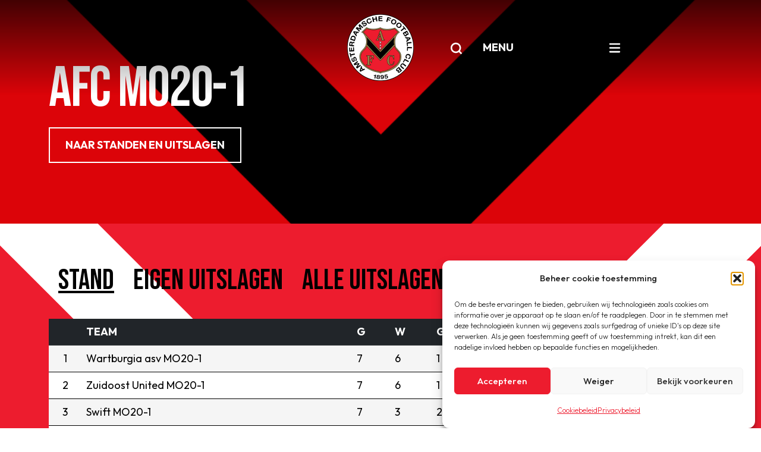

--- FILE ---
content_type: text/html; charset=UTF-8
request_url: https://www.afc.nl/team/afc-mo20-1/
body_size: 17300
content:

<!doctype html>
<!--[if lt IE 9]><html class="no-js no-svg ie lt-ie9 lt-ie8 lt-ie7" lang="nl-NL"> <![endif]-->
<!--[if IE 9]><html class="no-js no-svg ie ie9 lt-ie9 lt-ie8" lang="nl-NL"> <![endif]-->
<!--[if gt IE 9]><!--><html class="no-js no-svg" lang="nl-NL"> <!--<![endif]-->
<head>
    <meta charset="UTF-8" />
    <meta name="description" content="Amsterdamsche Football Club">
    <link rel="stylesheet" href="https://www.afc.nl/wp-content/themes/afc/style.css" type="text/css" media="screen" />
    <meta http-equiv="Content-Type" content="text/html; charset=UTF-8" />
    <meta http-equiv="X-UA-Compatible" content="IE=edge">
    <meta name="viewport" content="width=device-width, initial-scale=1">
    <link rel="author" href="https://www.afc.nl/wp-content/themes/afc/humans.txt" />
    <link rel="pingback" href="https://www.afc.nl/xmlrpc.php" />
    <link rel="profile" href="http://gmpg.org/xfn/11">
    <title>AFC MO20-1 | AFC</title>
<meta name='robots' content='max-image-preview:large' />
<!-- Google tag (gtag.js) toestemmingsmodus dataLayer toegevoegd door Site Kit -->
<script type="text/javascript" id="google_gtagjs-js-consent-mode-data-layer">
/* <![CDATA[ */
window.dataLayer = window.dataLayer || [];function gtag(){dataLayer.push(arguments);}
gtag('consent', 'default', {"ad_personalization":"denied","ad_storage":"denied","ad_user_data":"denied","analytics_storage":"denied","functionality_storage":"denied","security_storage":"denied","personalization_storage":"denied","region":["AT","BE","BG","CH","CY","CZ","DE","DK","EE","ES","FI","FR","GB","GR","HR","HU","IE","IS","IT","LI","LT","LU","LV","MT","NL","NO","PL","PT","RO","SE","SI","SK"],"wait_for_update":500});
window._googlesitekitConsentCategoryMap = {"statistics":["analytics_storage"],"marketing":["ad_storage","ad_user_data","ad_personalization"],"functional":["functionality_storage","security_storage"],"preferences":["personalization_storage"]};
window._googlesitekitConsents = {"ad_personalization":"denied","ad_storage":"denied","ad_user_data":"denied","analytics_storage":"denied","functionality_storage":"denied","security_storage":"denied","personalization_storage":"denied","region":["AT","BE","BG","CH","CY","CZ","DE","DK","EE","ES","FI","FR","GB","GR","HR","HU","IE","IS","IT","LI","LT","LU","LV","MT","NL","NO","PL","PT","RO","SE","SI","SK"],"wait_for_update":500};
/* ]]> */
</script>
<!-- Einde Google tag (gtag.js) toestemmingsmodus dataLayer toegevoegd door Site Kit -->
		<style>
			.lazyload,
			.lazyloading {
				max-width: 100%;
			}
		</style>
		<style id='wp-img-auto-sizes-contain-inline-css' type='text/css'>
img:is([sizes=auto i],[sizes^="auto," i]){contain-intrinsic-size:3000px 1500px}
/*# sourceURL=wp-img-auto-sizes-contain-inline-css */
</style>
<style id='classic-theme-styles-inline-css' type='text/css'>
/*! This file is auto-generated */
.wp-block-button__link{color:#fff;background-color:#32373c;border-radius:9999px;box-shadow:none;text-decoration:none;padding:calc(.667em + 2px) calc(1.333em + 2px);font-size:1.125em}.wp-block-file__button{background:#32373c;color:#fff;text-decoration:none}
/*# sourceURL=/wp-includes/css/classic-themes.min.css */
</style>
<link rel="stylesheet" href="https://www.afc.nl/wp-content/plugins/complianz-gdpr-premium/assets/css/cookieblocker.min.css?ver=1762000547">
<link rel="stylesheet" href="https://www.afc.nl/wp-content/themes/afc/assets/css/app.04aa7.css">
<script src="https://www.afc.nl/wp-includes/js/jquery/jquery.min.js?ver=3.7.1"></script>
<script src="https://www.afc.nl/wp-includes/js/jquery/jquery-migrate.min.js?ver=3.4.1"></script>
<script src="https://kit.fontawesome.com/83614a2a73.js?ver=1"></script>
<script type="text/javascript" id="beehive-gtm-frontend-header-js-after">
/* <![CDATA[ */
var dataLayer = [];
(function(w,d,s,l,i){w[l]=w[l]||[];w[l].push({'gtm.start':
			new Date().getTime(),event:'gtm.js'});var f=d.getElementsByTagName(s)[0],
			j=d.createElement(s),dl=l!='dataLayer'?'&l='+l:'';j.async=true;j.src=
			'https://www.googletagmanager.com/gtm.js?id='+i+dl;f.parentNode.insertBefore(j,f);
			})(window,document,'script','dataLayer','GTM-5M8FF7JX');
//# sourceURL=beehive-gtm-frontend-header-js-after
/* ]]> */
</script>

<!-- Google tag (gtag.js) snippet toegevoegd door Site Kit -->
<!-- Google Analytics snippet toegevoegd door Site Kit -->
<script src="https://www.googletagmanager.com/gtag/js?id=G-MWW6YPPYVF" async></script>
<meta name="generator" content="Site Kit by Google 1.170.0" />			<style>.cmplz-hidden {
					display: none !important;
				}</style>		<script>
			document.documentElement.className = document.documentElement.className.replace('no-js', 'js');
		</script>
				<style>
			.no-js img.lazyload {
				display: none;
			}

			figure.wp-block-image img.lazyloading {
				min-width: 150px;
			}

			.lazyload,
			.lazyloading {
				--smush-placeholder-width: 100px;
				--smush-placeholder-aspect-ratio: 1/1;
				width: var(--smush-image-width, var(--smush-placeholder-width)) !important;
				aspect-ratio: var(--smush-image-aspect-ratio, var(--smush-placeholder-aspect-ratio)) !important;
			}

						.lazyload, .lazyloading {
				opacity: 0;
			}

			.lazyloaded {
				opacity: 1;
				transition: opacity 250ms;
				transition-delay: 0ms;
			}

					</style>
							<!-- Google Analytics tracking code output by Beehive Analytics Pro -->
						<script async src="https://www.googletagmanager.com/gtag/js?id=G-252272147&l=beehiveDataLayer"></script>
		<script>
						window.beehiveDataLayer = window.beehiveDataLayer || [];
			function beehive_ga() {beehiveDataLayer.push(arguments);}
			beehive_ga('js', new Date())
						beehive_ga('config', 'G-252272147', {
				'anonymize_ip': true,
				'allow_google_signals': false,
			})
					</script>
		<!-- SEO meta tags powered by SmartCrawl https://wpmudev.com/project/smartcrawl-wordpress-seo/ -->
<link rel="canonical" href="https://www.afc.nl/team/afc-mo20-1/" />
<script type="application/ld+json">{"@context":"https:\/\/schema.org","@graph":[{"@type":"Organization","@id":"https:\/\/www.afc.nl\/#schema-publishing-organization","url":"https:\/\/www.afc.nl","name":"AFC","logo":{"@type":"ImageObject","@id":"https:\/\/www.afc.nl\/#schema-organization-logo","url":"https:\/\/www.afc.nl\/wp-content\/uploads\/2023\/10\/AFC-logo-4-png.png","height":60,"width":60}},{"@type":"WebSite","@id":"https:\/\/www.afc.nl\/#schema-website","url":"https:\/\/www.afc.nl","name":"AFC","encoding":"UTF-8","potentialAction":{"@type":"SearchAction","target":"https:\/\/www.afc.nl\/search\/{search_term_string}\/","query-input":"required name=search_term_string"},"image":{"@type":"ImageObject","@id":"https:\/\/www.afc.nl\/#schema-site-logo","url":"https:\/\/www.afc.nl\/wp-content\/uploads\/2022\/10\/afc-logo-color.png","height":224,"width":224,"caption":"afc logo color"}},{"@type":"BreadcrumbList","@id":"https:\/\/www.afc.nl\/team\/afc-mo20-1?page&team=afc-mo20-1&post_type=team&name=afc-mo20-1\/#breadcrumb","itemListElement":[{"@type":"ListItem","position":1,"name":"Home","item":"https:\/\/www.afc.nl"},{"@type":"ListItem","position":2,"name":"Teams","item":"https:\/\/www.afc.nl\/Teams\/"},{"@type":"ListItem","position":3,"name":"AFC MO20-1"}]},{"@type":"Person","@id":"https:\/\/www.afc.nl\/author\/expedition\/#schema-author","name":"expedition","url":"https:\/\/www.afc.nl\/author\/expedition\/"}]}</script>
<meta property="og:type" content="article" />
<meta property="og:url" content="https://www.afc.nl/team/afc-mo20-1/" />
<meta property="og:title" content="AFC MO20-1 | AFC" />
<meta property="article:published_time" content="2025-09-30T11:27:30" />
<meta property="article:author" content="expedition" />
<meta name="twitter:card" content="summary" />
<meta name="twitter:title" content="AFC MO20-1 | AFC" />
<!-- /SEO -->

<!-- Google Tag Manager snippet toegevoegd door Site Kit -->
<script type="text/javascript">
/* <![CDATA[ */

			( function( w, d, s, l, i ) {
				w[l] = w[l] || [];
				w[l].push( {'gtm.start': new Date().getTime(), event: 'gtm.js'} );
				var f = d.getElementsByTagName( s )[0],
					j = d.createElement( s ), dl = l != 'dataLayer' ? '&l=' + l : '';
				j.async = true;
				j.src = 'https://www.googletagmanager.com/gtm.js?id=' + i + dl;
				f.parentNode.insertBefore( j, f );
			} )( window, document, 'script', 'dataLayer', 'GTM-5M8FF7JX' );
			
/* ]]> */
</script>

<!-- Einde Google Tag Manager snippet toegevoegd door Site Kit -->
<link rel="icon" href="https://www.afc.nl/wp-content/uploads/2023/02/20220811_2f68a2527b03ad74778c31cd6e6b4c79-150x150.png" sizes="32x32" />
<link rel="icon" href="https://www.afc.nl/wp-content/uploads/2023/02/20220811_2f68a2527b03ad74778c31cd6e6b4c79.png" sizes="192x192" />
<link rel="apple-touch-icon" href="https://www.afc.nl/wp-content/uploads/2023/02/20220811_2f68a2527b03ad74778c31cd6e6b4c79.png" />
<meta name="msapplication-TileImage" content="https://www.afc.nl/wp-content/uploads/2023/02/20220811_2f68a2527b03ad74778c31cd6e6b4c79.png" />

			<style id='global-styles-inline-css' type='text/css'>
:root{--wp--preset--aspect-ratio--square: 1;--wp--preset--aspect-ratio--4-3: 4/3;--wp--preset--aspect-ratio--3-4: 3/4;--wp--preset--aspect-ratio--3-2: 3/2;--wp--preset--aspect-ratio--2-3: 2/3;--wp--preset--aspect-ratio--16-9: 16/9;--wp--preset--aspect-ratio--9-16: 9/16;--wp--preset--color--black: #000000;--wp--preset--color--cyan-bluish-gray: #abb8c3;--wp--preset--color--white: #ffffff;--wp--preset--color--pale-pink: #f78da7;--wp--preset--color--vivid-red: #cf2e2e;--wp--preset--color--luminous-vivid-orange: #ff6900;--wp--preset--color--luminous-vivid-amber: #fcb900;--wp--preset--color--light-green-cyan: #7bdcb5;--wp--preset--color--vivid-green-cyan: #00d084;--wp--preset--color--pale-cyan-blue: #8ed1fc;--wp--preset--color--vivid-cyan-blue: #0693e3;--wp--preset--color--vivid-purple: #9b51e0;--wp--preset--gradient--vivid-cyan-blue-to-vivid-purple: linear-gradient(135deg,rgb(6,147,227) 0%,rgb(155,81,224) 100%);--wp--preset--gradient--light-green-cyan-to-vivid-green-cyan: linear-gradient(135deg,rgb(122,220,180) 0%,rgb(0,208,130) 100%);--wp--preset--gradient--luminous-vivid-amber-to-luminous-vivid-orange: linear-gradient(135deg,rgb(252,185,0) 0%,rgb(255,105,0) 100%);--wp--preset--gradient--luminous-vivid-orange-to-vivid-red: linear-gradient(135deg,rgb(255,105,0) 0%,rgb(207,46,46) 100%);--wp--preset--gradient--very-light-gray-to-cyan-bluish-gray: linear-gradient(135deg,rgb(238,238,238) 0%,rgb(169,184,195) 100%);--wp--preset--gradient--cool-to-warm-spectrum: linear-gradient(135deg,rgb(74,234,220) 0%,rgb(151,120,209) 20%,rgb(207,42,186) 40%,rgb(238,44,130) 60%,rgb(251,105,98) 80%,rgb(254,248,76) 100%);--wp--preset--gradient--blush-light-purple: linear-gradient(135deg,rgb(255,206,236) 0%,rgb(152,150,240) 100%);--wp--preset--gradient--blush-bordeaux: linear-gradient(135deg,rgb(254,205,165) 0%,rgb(254,45,45) 50%,rgb(107,0,62) 100%);--wp--preset--gradient--luminous-dusk: linear-gradient(135deg,rgb(255,203,112) 0%,rgb(199,81,192) 50%,rgb(65,88,208) 100%);--wp--preset--gradient--pale-ocean: linear-gradient(135deg,rgb(255,245,203) 0%,rgb(182,227,212) 50%,rgb(51,167,181) 100%);--wp--preset--gradient--electric-grass: linear-gradient(135deg,rgb(202,248,128) 0%,rgb(113,206,126) 100%);--wp--preset--gradient--midnight: linear-gradient(135deg,rgb(2,3,129) 0%,rgb(40,116,252) 100%);--wp--preset--font-size--small: 13px;--wp--preset--font-size--medium: 20px;--wp--preset--font-size--large: 36px;--wp--preset--font-size--x-large: 42px;--wp--preset--spacing--20: 0.44rem;--wp--preset--spacing--30: 0.67rem;--wp--preset--spacing--40: 1rem;--wp--preset--spacing--50: 1.5rem;--wp--preset--spacing--60: 2.25rem;--wp--preset--spacing--70: 3.38rem;--wp--preset--spacing--80: 5.06rem;--wp--preset--shadow--natural: 6px 6px 9px rgba(0, 0, 0, 0.2);--wp--preset--shadow--deep: 12px 12px 50px rgba(0, 0, 0, 0.4);--wp--preset--shadow--sharp: 6px 6px 0px rgba(0, 0, 0, 0.2);--wp--preset--shadow--outlined: 6px 6px 0px -3px rgb(255, 255, 255), 6px 6px rgb(0, 0, 0);--wp--preset--shadow--crisp: 6px 6px 0px rgb(0, 0, 0);}:where(.is-layout-flex){gap: 0.5em;}:where(.is-layout-grid){gap: 0.5em;}body .is-layout-flex{display: flex;}.is-layout-flex{flex-wrap: wrap;align-items: center;}.is-layout-flex > :is(*, div){margin: 0;}body .is-layout-grid{display: grid;}.is-layout-grid > :is(*, div){margin: 0;}:where(.wp-block-columns.is-layout-flex){gap: 2em;}:where(.wp-block-columns.is-layout-grid){gap: 2em;}:where(.wp-block-post-template.is-layout-flex){gap: 1.25em;}:where(.wp-block-post-template.is-layout-grid){gap: 1.25em;}.has-black-color{color: var(--wp--preset--color--black) !important;}.has-cyan-bluish-gray-color{color: var(--wp--preset--color--cyan-bluish-gray) !important;}.has-white-color{color: var(--wp--preset--color--white) !important;}.has-pale-pink-color{color: var(--wp--preset--color--pale-pink) !important;}.has-vivid-red-color{color: var(--wp--preset--color--vivid-red) !important;}.has-luminous-vivid-orange-color{color: var(--wp--preset--color--luminous-vivid-orange) !important;}.has-luminous-vivid-amber-color{color: var(--wp--preset--color--luminous-vivid-amber) !important;}.has-light-green-cyan-color{color: var(--wp--preset--color--light-green-cyan) !important;}.has-vivid-green-cyan-color{color: var(--wp--preset--color--vivid-green-cyan) !important;}.has-pale-cyan-blue-color{color: var(--wp--preset--color--pale-cyan-blue) !important;}.has-vivid-cyan-blue-color{color: var(--wp--preset--color--vivid-cyan-blue) !important;}.has-vivid-purple-color{color: var(--wp--preset--color--vivid-purple) !important;}.has-black-background-color{background-color: var(--wp--preset--color--black) !important;}.has-cyan-bluish-gray-background-color{background-color: var(--wp--preset--color--cyan-bluish-gray) !important;}.has-white-background-color{background-color: var(--wp--preset--color--white) !important;}.has-pale-pink-background-color{background-color: var(--wp--preset--color--pale-pink) !important;}.has-vivid-red-background-color{background-color: var(--wp--preset--color--vivid-red) !important;}.has-luminous-vivid-orange-background-color{background-color: var(--wp--preset--color--luminous-vivid-orange) !important;}.has-luminous-vivid-amber-background-color{background-color: var(--wp--preset--color--luminous-vivid-amber) !important;}.has-light-green-cyan-background-color{background-color: var(--wp--preset--color--light-green-cyan) !important;}.has-vivid-green-cyan-background-color{background-color: var(--wp--preset--color--vivid-green-cyan) !important;}.has-pale-cyan-blue-background-color{background-color: var(--wp--preset--color--pale-cyan-blue) !important;}.has-vivid-cyan-blue-background-color{background-color: var(--wp--preset--color--vivid-cyan-blue) !important;}.has-vivid-purple-background-color{background-color: var(--wp--preset--color--vivid-purple) !important;}.has-black-border-color{border-color: var(--wp--preset--color--black) !important;}.has-cyan-bluish-gray-border-color{border-color: var(--wp--preset--color--cyan-bluish-gray) !important;}.has-white-border-color{border-color: var(--wp--preset--color--white) !important;}.has-pale-pink-border-color{border-color: var(--wp--preset--color--pale-pink) !important;}.has-vivid-red-border-color{border-color: var(--wp--preset--color--vivid-red) !important;}.has-luminous-vivid-orange-border-color{border-color: var(--wp--preset--color--luminous-vivid-orange) !important;}.has-luminous-vivid-amber-border-color{border-color: var(--wp--preset--color--luminous-vivid-amber) !important;}.has-light-green-cyan-border-color{border-color: var(--wp--preset--color--light-green-cyan) !important;}.has-vivid-green-cyan-border-color{border-color: var(--wp--preset--color--vivid-green-cyan) !important;}.has-pale-cyan-blue-border-color{border-color: var(--wp--preset--color--pale-cyan-blue) !important;}.has-vivid-cyan-blue-border-color{border-color: var(--wp--preset--color--vivid-cyan-blue) !important;}.has-vivid-purple-border-color{border-color: var(--wp--preset--color--vivid-purple) !important;}.has-vivid-cyan-blue-to-vivid-purple-gradient-background{background: var(--wp--preset--gradient--vivid-cyan-blue-to-vivid-purple) !important;}.has-light-green-cyan-to-vivid-green-cyan-gradient-background{background: var(--wp--preset--gradient--light-green-cyan-to-vivid-green-cyan) !important;}.has-luminous-vivid-amber-to-luminous-vivid-orange-gradient-background{background: var(--wp--preset--gradient--luminous-vivid-amber-to-luminous-vivid-orange) !important;}.has-luminous-vivid-orange-to-vivid-red-gradient-background{background: var(--wp--preset--gradient--luminous-vivid-orange-to-vivid-red) !important;}.has-very-light-gray-to-cyan-bluish-gray-gradient-background{background: var(--wp--preset--gradient--very-light-gray-to-cyan-bluish-gray) !important;}.has-cool-to-warm-spectrum-gradient-background{background: var(--wp--preset--gradient--cool-to-warm-spectrum) !important;}.has-blush-light-purple-gradient-background{background: var(--wp--preset--gradient--blush-light-purple) !important;}.has-blush-bordeaux-gradient-background{background: var(--wp--preset--gradient--blush-bordeaux) !important;}.has-luminous-dusk-gradient-background{background: var(--wp--preset--gradient--luminous-dusk) !important;}.has-pale-ocean-gradient-background{background: var(--wp--preset--gradient--pale-ocean) !important;}.has-electric-grass-gradient-background{background: var(--wp--preset--gradient--electric-grass) !important;}.has-midnight-gradient-background{background: var(--wp--preset--gradient--midnight) !important;}.has-small-font-size{font-size: var(--wp--preset--font-size--small) !important;}.has-medium-font-size{font-size: var(--wp--preset--font-size--medium) !important;}.has-large-font-size{font-size: var(--wp--preset--font-size--large) !important;}.has-x-large-font-size{font-size: var(--wp--preset--font-size--x-large) !important;}
/*# sourceURL=global-styles-inline-css */
</style>
</head>

	<body class="wp-singular team-template-default single single-team postid-272750 wp-theme-afc" data-template="base.twig">

		<a class="skip-link screen-reader-text" href="#content">Ga naar de inhoud</a>
		<header id="header" class="header header--not-scrolled header--closed ">
    
        <div class="header__navbar-closed">
            <div id="navbar-closed" class="container ">
                <div class="row">
                    <div class="col-12 position-relative">
                        <div class="header__logo-wrapper">
                            <a class="header__logo-url" href="https://www.afc.nl" title="Ga naar de homepagina">
                                <img alt="AFC logo" class="header__logo lazyload" data-src="https://www.afc.nl/wp-content/uploads/2022/10/afc-logo-color.png" src="[data-uri]" style="--smush-placeholder-width: 224px; --smush-placeholder-aspect-ratio: 224/224;">
                                <img alt="AFC logo" class="header__logo header__logo-alt lazyload" data-src="https://www.afc.nl/wp-content/uploads/2022/10/afc-logo-color.png" src="[data-uri]" style="--smush-placeholder-width: 224px; --smush-placeholder-aspect-ratio: 224/224;">
                            </a>
                        </div>

                        <div class="header__menu-toggle">
                            <button id="searchOpen" class="header__search-btn header__search-btn--open btn text-decoration-none px-0">
                                <svg width="23" height="24" viewBox="0 0 23 24" fill="none" xmlns="http://www.w3.org/2000/svg">
                                    <path fill-rule="evenodd" clip-rule="evenodd" d="M17 10.8151C17 14.6811 13.866 17.8151 10 17.8151C6.13401 17.8151 3 14.6811 3 10.8151C3 6.94907 6.13401 3.81506 10 3.81506C13.866 3.81506 17 6.94907 17 10.8151ZM15.751 18.9969C14.1243 20.1424 12.1407 20.8151 10 20.8151C4.47715 20.8151 0 16.3379 0 10.8151C0 5.29222 4.47715 0.815063 10 0.815063C15.5228 0.815063 20 5.29222 20 10.8151C20 13.1147 19.2238 15.233 17.919 16.9223L22.0604 21.0637L19.9391 23.1851L15.751 18.9969Z" fill="white"/>
                                </svg>
                            </button>
                            <button id="searchClose" class="header__search-btn header__search-btn--close btn text-decoration-none px-0">
                                <svg width="28" height="22" viewBox="0 0 28 22" fill="none" xmlns="http://www.w3.org/2000/svg">
                                    <rect x="3.04004" y="19.8389" width="28" height="3" transform="rotate(-45 3.04004 19.8389)" fill="white"/>
                                    <rect x="5.16113" y="0.0397949" width="28" height="3" transform="rotate(45 5.16113 0.0397949)" fill="white"/>
                                </svg>
                            </button>
                            <button id="menuOpen" class="d-flex header__menu-open">
                                <div class="btn d-flex align-items-center">
                                    <span class="header__menu-text">MENU</span>

                                    <span class="header__menu-open-icon ms-4">
                                        <i class="c-white fa-solid fa-bars"></i>
                                    </span>
                                </div>
                            </button>

                            <button id="menuClose" class="d-none header__menu-open">
                                <div class="btn d-flex align-items-center">
                                    <span class="header__menu-text">CLOSE</span>

                                    <span class="header__menu-open-icon ms-4">
                                        <i class="c-white fa-solid fa-x"></i>
                                    </span>
                                </div>
                            </button>
                        </div>
                    </div>
                </div>
            </div>
        </div>

        <div class="header__navbar-open">
            <div id="navbar-open" class="container ">
                
    <div class="row header__main-menu">
        <div id="js-primary-menu" class="col-12 col-md-6">
            <ul>
                                    <li class="text-6xl a-underline list-group-item f-secondary f-400" data-menu-id="0">
                        <a class="header__main-menu-link d-block" href="https://www.afc.nl/" target="_self">
                            Home
                                                    </a>
                    </li>
                                    <li class="text-6xl a-underline list-group-item f-secondary f-400" data-menu-id="1">
                        <a class="header__main-menu-link d-block" href="#" target="_self">
                            AFC 1
                                                            <i class="d-md-none text-3xl pb-1 fa-solid fa-chevron-down"></i>
                                <i class="d-md-none d-none text-3xl pb-1 fa-solid fa-chevron-up"></i>
                                    <ul class="d-md-none d-none">
                    <a class="text-decoration-none" href="/nieuws/?_news_categories=afc1" target="_self">
                <li class="text-xl c-white f-primary f-300 list-group-item">
                    Nieuws
                </li>
            </a>
                    <a class="text-decoration-none" href="https://www.afc.nl/selectie-afc-1/" target="_self">
                <li class="text-xl c-white f-primary f-300 list-group-item">
                    Selectie
                </li>
            </a>
                    <a class="text-decoration-none" href="https://www.afc.nl/afc1-programma/" target="_self">
                <li class="text-xl c-white f-primary f-300 list-group-item">
                    Programma
                </li>
            </a>
                    <a class="text-decoration-none" href="https://www.afc.nl/topscorers/" target="_self">
                <li class="text-xl c-white f-primary f-300 list-group-item">
                    Topscorers
                </li>
            </a>
                    <a class="text-decoration-none" href="https://www.afc.nl/e-tickets/" target="_self">
                <li class="text-xl c-white f-primary f-300 list-group-item">
                    E-Tickets
                </li>
            </a>
                    <a class="text-decoration-none" href="https://www.afc.nl/afc-tv-2022-2013/" target="_self">
                <li class="text-xl c-white f-primary f-300 list-group-item">
                    AFC-TV 2025-2026
                </li>
            </a>
                    <a class="text-decoration-none" href="https://www.afc.nl/afc-tv-vanaf-2017/" target="_self">
                <li class="text-xl c-white f-primary f-300 list-group-item">
                    AFC-TV vanaf 2017
                </li>
            </a>
            </ul>
                                                    </a>
                    </li>
                                    <li class="text-6xl a-underline list-group-item f-secondary f-400" data-menu-id="2">
                        <a class="header__main-menu-link d-block" href="#" target="_self">
                            Teams
                                                            <i class="d-md-none text-3xl pb-1 fa-solid fa-chevron-down"></i>
                                <i class="d-md-none d-none text-3xl pb-1 fa-solid fa-chevron-up"></i>
                                    <ul class="d-md-none d-none">
                    <a class="text-decoration-none" href="https://www.afc.nl/senioren-zaterdag/" target="_self">
                <li class="text-xl c-white f-primary f-300 list-group-item">
                    Senioren Zaterdag
                </li>
            </a>
                    <a class="text-decoration-none" href="https://www.afc.nl/senioren-zondag/" target="_self">
                <li class="text-xl c-white f-primary f-300 list-group-item">
                    Senioren Zondag
                </li>
            </a>
                    <a class="text-decoration-none" href="https://www.afc.nl/veteranen-zaterdag/" target="_self">
                <li class="text-xl c-white f-primary f-300 list-group-item">
                    Veteranen Zaterdag
                </li>
            </a>
                    <a class="text-decoration-none" href="https://www.afc.nl/jeugd-zaterdag/" target="_self">
                <li class="text-xl c-white f-primary f-300 list-group-item">
                    Jongens Zaterdag
                </li>
            </a>
                    <a class="text-decoration-none" href="https://www.afc.nl/jeugd-zondag/" target="_self">
                <li class="text-xl c-white f-primary f-300 list-group-item">
                    Jongens Zondag
                </li>
            </a>
                    <a class="text-decoration-none" href="https://www.afc.nl/vrouwen/" target="_self">
                <li class="text-xl c-white f-primary f-300 list-group-item">
                    Vrouwen
                </li>
            </a>
                    <a class="text-decoration-none" href="https://www.afc.nl/meisjes-zaterdag/" target="_self">
                <li class="text-xl c-white f-primary f-300 list-group-item">
                    Meiden Zaterdag
                </li>
            </a>
                    <a class="text-decoration-none" href="https://www.afc.nl/meisjes-zaterdag-copy/" target="_self">
                <li class="text-xl c-white f-primary f-300 list-group-item">
                    Meiden Zondag
                </li>
            </a>
            </ul>
                                                    </a>
                    </li>
                                    <li class="text-6xl a-underline list-group-item f-secondary f-400" data-menu-id="3">
                        <a class="header__main-menu-link d-block" href="#" target="_self">
                            Jeugd
                                                            <i class="d-md-none text-3xl pb-1 fa-solid fa-chevron-down"></i>
                                <i class="d-md-none d-none text-3xl pb-1 fa-solid fa-chevron-up"></i>
                                    <ul class="d-md-none d-none">
                    <a class="text-decoration-none" href="/nieuws/?_news_categories=jeugd" target="_self">
                <li class="text-xl c-white f-primary f-300 list-group-item">
                    Nieuws
                </li>
            </a>
                    <a class="text-decoration-none" href="https://www.afc.nl/jeugd-organisatie/" target="_self">
                <li class="text-xl c-white f-primary f-300 list-group-item">
                    Organisatie
                </li>
            </a>
                    <a class="text-decoration-none" href="https://www.afc.nl/teamindelingen-jeugd/" target="_self">
                <li class="text-xl c-white f-primary f-300 list-group-item">
                    Teamindelingen
                </li>
            </a>
                    <a class="text-decoration-none" href="https://www.afc.nl/trainingsschema/" target="_self">
                <li class="text-xl c-white f-primary f-300 list-group-item">
                    Trainingsschema
                </li>
            </a>
                    <a class="text-decoration-none" href="https://www.afc.nl/wedstrijdprogramma/" target="_self">
                <li class="text-xl c-white f-primary f-300 list-group-item">
                    Wedstrijdprogramma
                </li>
            </a>
                    <a class="text-decoration-none" href="https://www.afc.nl/uitslagen/" target="_self">
                <li class="text-xl c-white f-primary f-300 list-group-item">
                    Uitslagen
                </li>
            </a>
                    <a class="text-decoration-none" href="https://www.afc.nl/afc-voetjebal/" target="_self">
                <li class="text-xl c-white f-primary f-300 list-group-item">
                    Voetjebal @AFC
                </li>
            </a>
                    <a class="text-decoration-none" href="https://www.afc.nl/herfst2daagse/" target="_self">
                <li class="text-xl c-white f-primary f-300 list-group-item">
                    Herfst2daagse
                </li>
            </a>
                    <a class="text-decoration-none" href="https://www.afc.nl/voetbalkamp-2025/" target="_self">
                <li class="text-xl c-white f-primary f-300 list-group-item">
                    Voetbalkamp 2025
                </li>
            </a>
                    <a class="text-decoration-none" href="https://www.afc.nl/medische-zaken/" target="_self">
                <li class="text-xl c-white f-primary f-300 list-group-item">
                    Medische zaken
                </li>
            </a>
            </ul>
                                                    </a>
                    </li>
                                    <li class="text-6xl a-underline list-group-item f-secondary f-400" data-menu-id="4">
                        <a class="header__main-menu-link d-block" href="#" target="_self">
                            Senioren
                                                            <i class="d-md-none text-3xl pb-1 fa-solid fa-chevron-down"></i>
                                <i class="d-md-none d-none text-3xl pb-1 fa-solid fa-chevron-up"></i>
                                    <ul class="d-md-none d-none">
                    <a class="text-decoration-none" href="/nieuws/?_news_categories=senioren" target="_self">
                <li class="text-xl c-white f-primary f-300 list-group-item">
                    Nieuws
                </li>
            </a>
                    <a class="text-decoration-none" href="https://www.afc.nl/contactgegevens-aanvoerders/" target="_self">
                <li class="text-xl c-white f-primary f-300 list-group-item">
                    Contactgegevens aanvoerders &amp; Info 2025-2026
                </li>
            </a>
                    <a class="text-decoration-none" href="https://www.afc.nl/teamindelingen-zaterdag/" target="_self">
                <li class="text-xl c-white f-primary f-300 list-group-item">
                    Teamindelingen Zaterdag
                </li>
            </a>
                    <a class="text-decoration-none" href="https://www.afc.nl/teamindeling-zondag/" target="_self">
                <li class="text-xl c-white f-primary f-300 list-group-item">
                    Teamindelingen Zondag
                </li>
            </a>
                    <a class="text-decoration-none" href="https://www.afc.nl/senioren-trainingsschema/" target="_self">
                <li class="text-xl c-white f-primary f-300 list-group-item">
                    Trainingsschema
                </li>
            </a>
                    <a class="text-decoration-none" href="https://www.afc.nl/wedstrijdprogramma/" target="_self">
                <li class="text-xl c-white f-primary f-300 list-group-item">
                    Wedstrijdprogramma
                </li>
            </a>
                    <a class="text-decoration-none" href="https://www.afc.nl/uitslagen/" target="_self">
                <li class="text-xl c-white f-primary f-300 list-group-item">
                    Uitslagen
                </li>
            </a>
                    <a class="text-decoration-none" href="https://www.afc.nl/medische-zaken/" target="_self">
                <li class="text-xl c-white f-primary f-300 list-group-item">
                    Medische zaken
                </li>
            </a>
            </ul>
                                                    </a>
                    </li>
                                    <li class="text-6xl a-underline list-group-item f-secondary f-400" data-menu-id="5">
                        <a class="header__main-menu-link d-block" href="#" target="_self">
                            Clubinfo
                                                            <i class="d-md-none text-3xl pb-1 fa-solid fa-chevron-down"></i>
                                <i class="d-md-none d-none text-3xl pb-1 fa-solid fa-chevron-up"></i>
                                    <ul class="d-md-none d-none">
                    <a class="text-decoration-none" href="https://www.afc.nl/bestuur-contactpersonen/" target="_self">
                <li class="text-xl c-white f-primary f-300 list-group-item">
                    Bestuur en Contactpersonen
                </li>
            </a>
                    <a class="text-decoration-none" href="https://www.afc.nl/voetballinks/" target="_self">
                <li class="text-xl c-white f-primary f-300 list-group-item">
                    Voetballinks
                </li>
            </a>
                    <a class="text-decoration-none" href="https://www.afc.nl/archief/" target="_self">
                <li class="text-xl c-white f-primary f-300 list-group-item">
                    Geschiedenis
                </li>
            </a>
                    <a class="text-decoration-none" href="https://www.afc.nl/veiligheidszaken/" target="_self">
                <li class="text-xl c-white f-primary f-300 list-group-item">
                    Veiligheidszaken
                </li>
            </a>
            </ul>
                                                    </a>
                    </li>
                                    <li class="text-6xl a-underline list-group-item f-secondary f-400" data-menu-id="6">
                        <a class="header__main-menu-link d-block" href="https://www.afc.nl/nieuws/" target="_self">
                            Nieuwsoverzicht
                                                    </a>
                    </li>
                                    <li class="text-6xl a-underline list-group-item f-secondary f-400" data-menu-id="7">
                        <a class="header__main-menu-link d-block" href="https://www.afc.nl/sponsoring/" target="_self">
                            Sponsoring
                                                    </a>
                    </li>
                                    <li class="text-6xl a-underline list-group-item f-secondary f-400" data-menu-id="8">
                        <a class="header__main-menu-link d-block" href="https://www.afc.nl/aanmelden/" target="_self">
                            Aanmelden
                                                    </a>
                    </li>
                            </ul>

            <div class="mt-7">
                    <ul class="header__secondary-menu-list">
                    <li class="header__secondary-menu-item c-white list-group-item f-primary f-400">
                <a class="header__secondary-menu-link text-decoration-none text-uppercase c-white text-3xl" href="https://www.afc.nl/sportpark-goed-genoeg/" target="_self">
                    Sportpark goed genoeg
                </a>
            </li>
                    <li class="header__secondary-menu-item c-white list-group-item f-primary f-400">
                <a class="header__secondary-menu-link text-decoration-none text-uppercase c-white text-3xl" href="https://www.afc.nl/lidmaatschap/" target="_self">
                    Lidmaatschap
                </a>
            </li>
                    <li class="header__secondary-menu-item c-white list-group-item f-primary f-400">
                <a class="header__secondary-menu-link text-decoration-none text-uppercase c-white text-3xl" href="https://www.afc.nl/contact/" target="_self">
                    Contact
                </a>
            </li>
            </ul>
            </div>
        </div>

        <div id="js-submenu" class="col-12 col-md-6 d-none d-md-block">
                                                                            <ul class="submenu-block d-none" data-menu-id="1">
                                                    <li class="header__main-sub-item text-4xl c-white list-group-item f-primary f-300">
                                <a class="header__main-sub-link ps-7 ps-md-0 text-decoration-none d-block" href="/nieuws/?_news_categories=afc1"
                                   target="_self">
                                    Nieuws
                                </a>
                            </li>
                                                    <li class="header__main-sub-item text-4xl c-white list-group-item f-primary f-300">
                                <a class="header__main-sub-link ps-7 ps-md-0 text-decoration-none d-block" href="https://www.afc.nl/selectie-afc-1/"
                                   target="_self">
                                    Selectie
                                </a>
                            </li>
                                                    <li class="header__main-sub-item text-4xl c-white list-group-item f-primary f-300">
                                <a class="header__main-sub-link ps-7 ps-md-0 text-decoration-none d-block" href="https://www.afc.nl/afc1-programma/"
                                   target="_self">
                                    Programma
                                </a>
                            </li>
                                                    <li class="header__main-sub-item text-4xl c-white list-group-item f-primary f-300">
                                <a class="header__main-sub-link ps-7 ps-md-0 text-decoration-none d-block" href="https://www.afc.nl/topscorers/"
                                   target="_self">
                                    Topscorers
                                </a>
                            </li>
                                                    <li class="header__main-sub-item text-4xl c-white list-group-item f-primary f-300">
                                <a class="header__main-sub-link ps-7 ps-md-0 text-decoration-none d-block" href="https://www.afc.nl/e-tickets/"
                                   target="_self">
                                    E-Tickets
                                </a>
                            </li>
                                                    <li class="header__main-sub-item text-4xl c-white list-group-item f-primary f-300">
                                <a class="header__main-sub-link ps-7 ps-md-0 text-decoration-none d-block" href="https://www.afc.nl/afc-tv-2022-2013/"
                                   target="_self">
                                    AFC-TV 2025-2026
                                </a>
                            </li>
                                                    <li class="header__main-sub-item text-4xl c-white list-group-item f-primary f-300">
                                <a class="header__main-sub-link ps-7 ps-md-0 text-decoration-none d-block" href="https://www.afc.nl/afc-tv-vanaf-2017/"
                                   target="_self">
                                    AFC-TV vanaf 2017
                                </a>
                            </li>
                                            </ul>
                                                                <ul class="submenu-block d-none" data-menu-id="2">
                                                    <li class="header__main-sub-item text-4xl c-white list-group-item f-primary f-300">
                                <a class="header__main-sub-link ps-7 ps-md-0 text-decoration-none d-block" href="https://www.afc.nl/senioren-zaterdag/"
                                   target="_self">
                                    Senioren Zaterdag
                                </a>
                            </li>
                                                    <li class="header__main-sub-item text-4xl c-white list-group-item f-primary f-300">
                                <a class="header__main-sub-link ps-7 ps-md-0 text-decoration-none d-block" href="https://www.afc.nl/senioren-zondag/"
                                   target="_self">
                                    Senioren Zondag
                                </a>
                            </li>
                                                    <li class="header__main-sub-item text-4xl c-white list-group-item f-primary f-300">
                                <a class="header__main-sub-link ps-7 ps-md-0 text-decoration-none d-block" href="https://www.afc.nl/veteranen-zaterdag/"
                                   target="_self">
                                    Veteranen Zaterdag
                                </a>
                            </li>
                                                    <li class="header__main-sub-item text-4xl c-white list-group-item f-primary f-300">
                                <a class="header__main-sub-link ps-7 ps-md-0 text-decoration-none d-block" href="https://www.afc.nl/jeugd-zaterdag/"
                                   target="_self">
                                    Jongens Zaterdag
                                </a>
                            </li>
                                                    <li class="header__main-sub-item text-4xl c-white list-group-item f-primary f-300">
                                <a class="header__main-sub-link ps-7 ps-md-0 text-decoration-none d-block" href="https://www.afc.nl/jeugd-zondag/"
                                   target="_self">
                                    Jongens Zondag
                                </a>
                            </li>
                                                    <li class="header__main-sub-item text-4xl c-white list-group-item f-primary f-300">
                                <a class="header__main-sub-link ps-7 ps-md-0 text-decoration-none d-block" href="https://www.afc.nl/vrouwen/"
                                   target="_self">
                                    Vrouwen
                                </a>
                            </li>
                                                    <li class="header__main-sub-item text-4xl c-white list-group-item f-primary f-300">
                                <a class="header__main-sub-link ps-7 ps-md-0 text-decoration-none d-block" href="https://www.afc.nl/meisjes-zaterdag/"
                                   target="_self">
                                    Meiden Zaterdag
                                </a>
                            </li>
                                                    <li class="header__main-sub-item text-4xl c-white list-group-item f-primary f-300">
                                <a class="header__main-sub-link ps-7 ps-md-0 text-decoration-none d-block" href="https://www.afc.nl/meisjes-zaterdag-copy/"
                                   target="_self">
                                    Meiden Zondag
                                </a>
                            </li>
                                            </ul>
                                                                <ul class="submenu-block d-none" data-menu-id="3">
                                                    <li class="header__main-sub-item text-4xl c-white list-group-item f-primary f-300">
                                <a class="header__main-sub-link ps-7 ps-md-0 text-decoration-none d-block" href="/nieuws/?_news_categories=jeugd"
                                   target="_self">
                                    Nieuws
                                </a>
                            </li>
                                                    <li class="header__main-sub-item text-4xl c-white list-group-item f-primary f-300">
                                <a class="header__main-sub-link ps-7 ps-md-0 text-decoration-none d-block" href="https://www.afc.nl/jeugd-organisatie/"
                                   target="_self">
                                    Organisatie
                                </a>
                            </li>
                                                    <li class="header__main-sub-item text-4xl c-white list-group-item f-primary f-300">
                                <a class="header__main-sub-link ps-7 ps-md-0 text-decoration-none d-block" href="https://www.afc.nl/teamindelingen-jeugd/"
                                   target="_self">
                                    Teamindelingen
                                </a>
                            </li>
                                                    <li class="header__main-sub-item text-4xl c-white list-group-item f-primary f-300">
                                <a class="header__main-sub-link ps-7 ps-md-0 text-decoration-none d-block" href="https://www.afc.nl/trainingsschema/"
                                   target="_self">
                                    Trainingsschema
                                </a>
                            </li>
                                                    <li class="header__main-sub-item text-4xl c-white list-group-item f-primary f-300">
                                <a class="header__main-sub-link ps-7 ps-md-0 text-decoration-none d-block" href="https://www.afc.nl/wedstrijdprogramma/"
                                   target="_self">
                                    Wedstrijdprogramma
                                </a>
                            </li>
                                                    <li class="header__main-sub-item text-4xl c-white list-group-item f-primary f-300">
                                <a class="header__main-sub-link ps-7 ps-md-0 text-decoration-none d-block" href="https://www.afc.nl/uitslagen/"
                                   target="_self">
                                    Uitslagen
                                </a>
                            </li>
                                                    <li class="header__main-sub-item text-4xl c-white list-group-item f-primary f-300">
                                <a class="header__main-sub-link ps-7 ps-md-0 text-decoration-none d-block" href="https://www.afc.nl/afc-voetjebal/"
                                   target="_self">
                                    Voetjebal @AFC
                                </a>
                            </li>
                                                    <li class="header__main-sub-item text-4xl c-white list-group-item f-primary f-300">
                                <a class="header__main-sub-link ps-7 ps-md-0 text-decoration-none d-block" href="https://www.afc.nl/herfst2daagse/"
                                   target="_self">
                                    Herfst2daagse
                                </a>
                            </li>
                                                    <li class="header__main-sub-item text-4xl c-white list-group-item f-primary f-300">
                                <a class="header__main-sub-link ps-7 ps-md-0 text-decoration-none d-block" href="https://www.afc.nl/voetbalkamp-2025/"
                                   target="_self">
                                    Voetbalkamp 2025
                                </a>
                            </li>
                                                    <li class="header__main-sub-item text-4xl c-white list-group-item f-primary f-300">
                                <a class="header__main-sub-link ps-7 ps-md-0 text-decoration-none d-block" href="https://www.afc.nl/medische-zaken/"
                                   target="_self">
                                    Medische zaken
                                </a>
                            </li>
                                            </ul>
                                                                <ul class="submenu-block d-none" data-menu-id="4">
                                                    <li class="header__main-sub-item text-4xl c-white list-group-item f-primary f-300">
                                <a class="header__main-sub-link ps-7 ps-md-0 text-decoration-none d-block" href="/nieuws/?_news_categories=senioren"
                                   target="_self">
                                    Nieuws
                                </a>
                            </li>
                                                    <li class="header__main-sub-item text-4xl c-white list-group-item f-primary f-300">
                                <a class="header__main-sub-link ps-7 ps-md-0 text-decoration-none d-block" href="https://www.afc.nl/contactgegevens-aanvoerders/"
                                   target="_self">
                                    Contactgegevens aanvoerders &amp; Info 2025-2026
                                </a>
                            </li>
                                                    <li class="header__main-sub-item text-4xl c-white list-group-item f-primary f-300">
                                <a class="header__main-sub-link ps-7 ps-md-0 text-decoration-none d-block" href="https://www.afc.nl/teamindelingen-zaterdag/"
                                   target="_self">
                                    Teamindelingen Zaterdag
                                </a>
                            </li>
                                                    <li class="header__main-sub-item text-4xl c-white list-group-item f-primary f-300">
                                <a class="header__main-sub-link ps-7 ps-md-0 text-decoration-none d-block" href="https://www.afc.nl/teamindeling-zondag/"
                                   target="_self">
                                    Teamindelingen Zondag
                                </a>
                            </li>
                                                    <li class="header__main-sub-item text-4xl c-white list-group-item f-primary f-300">
                                <a class="header__main-sub-link ps-7 ps-md-0 text-decoration-none d-block" href="https://www.afc.nl/senioren-trainingsschema/"
                                   target="_self">
                                    Trainingsschema
                                </a>
                            </li>
                                                    <li class="header__main-sub-item text-4xl c-white list-group-item f-primary f-300">
                                <a class="header__main-sub-link ps-7 ps-md-0 text-decoration-none d-block" href="https://www.afc.nl/wedstrijdprogramma/"
                                   target="_self">
                                    Wedstrijdprogramma
                                </a>
                            </li>
                                                    <li class="header__main-sub-item text-4xl c-white list-group-item f-primary f-300">
                                <a class="header__main-sub-link ps-7 ps-md-0 text-decoration-none d-block" href="https://www.afc.nl/uitslagen/"
                                   target="_self">
                                    Uitslagen
                                </a>
                            </li>
                                                    <li class="header__main-sub-item text-4xl c-white list-group-item f-primary f-300">
                                <a class="header__main-sub-link ps-7 ps-md-0 text-decoration-none d-block" href="https://www.afc.nl/medische-zaken/"
                                   target="_self">
                                    Medische zaken
                                </a>
                            </li>
                                            </ul>
                                                                <ul class="submenu-block d-none" data-menu-id="5">
                                                    <li class="header__main-sub-item text-4xl c-white list-group-item f-primary f-300">
                                <a class="header__main-sub-link ps-7 ps-md-0 text-decoration-none d-block" href="https://www.afc.nl/bestuur-contactpersonen/"
                                   target="_self">
                                    Bestuur en Contactpersonen
                                </a>
                            </li>
                                                    <li class="header__main-sub-item text-4xl c-white list-group-item f-primary f-300">
                                <a class="header__main-sub-link ps-7 ps-md-0 text-decoration-none d-block" href="https://www.afc.nl/voetballinks/"
                                   target="_self">
                                    Voetballinks
                                </a>
                            </li>
                                                    <li class="header__main-sub-item text-4xl c-white list-group-item f-primary f-300">
                                <a class="header__main-sub-link ps-7 ps-md-0 text-decoration-none d-block" href="https://www.afc.nl/archief/"
                                   target="_self">
                                    Geschiedenis
                                </a>
                            </li>
                                                    <li class="header__main-sub-item text-4xl c-white list-group-item f-primary f-300">
                                <a class="header__main-sub-link ps-7 ps-md-0 text-decoration-none d-block" href="https://www.afc.nl/veiligheidszaken/"
                                   target="_self">
                                    Veiligheidszaken
                                </a>
                            </li>
                                            </ul>
                                                                                                                        </div>
    </div>
            </div>
        </div>

        <div class="header__search-wrapper">
            <div class="container">
                <div class="row">
                    <div class="col-12 col-lg-8 offset-lg-2 mt-8 mt-lg-15">
                            <form role="search" method="get" id="searchform" class="searchform" action="https://www.afc.nl">
    <div class="searchform__wrapper">
        <div class="searchform__input-wrapper">
            <input class="searchform__input" type="text" value="" placeholder="Zoek op de website" aria-label="Zoeken in" name="s" id="s">
            <div class="searchform__input-line"></div>
        </div>

        <div class="searchform__submit-wrapper">
            <input type="submit" id="searchsubmit" class="searchform__submit" value="Zoek">
        </div>
    </div>
</form>
                    </div>
                </div>
            </div>
        </div>
    </header>

		<section id="content" role="main" class="content-wrapper">
						<div class="wrapper ">
				        <div class="content-wrapper">
        <article class="post-type-team" id="post-272750">
            
                

<section class="block-content header-image header-image--small">
    <div class="header-image__wrapper">
        <div class="header-image__image-wrapper">
            <picture>
                                    <source media="(min-width:1024px)"
                            data-srcset="https://www.afc.nl/wp-content/themes/afc/images/afc-header.png">
                    <img class="header-image__image lazyload"
                         data-src="https://www.afc.nl/wp-content/themes/afc/images/mobile-header.png"
                         alt="AFC MO20-1" src="[data-uri]" style="--smush-placeholder-width: 375px; --smush-placeholder-aspect-ratio: 375/541;">
                            </picture>
        </div>

        <div class="header-image__content">
            <div class="container h-100">
                <div class="row h-100 align-items-center">
                    <div class="col-12 ">
                        <h1 class="header-image__title">
                            AFC MO20-1
                        </h1>

                        
                                                    <a class="btn btn--primary mt-4" href="#pills-tabContent">NAAR STANDEN EN UITSLAGEN</a>
                                            </div>
                </div>
            </div>
        </div>
    </div>

    </section>

            <section class="article-content">
                <div class="article-body">
                                        
                                        <section class="block-poule pt-11 pb-11">
                        <div class="container">
                            <div class="row">
                                <div class="col-md-12">
                                    <ul class="nav nav-pills" id="pills-tab" role="tablist">
                                        <li class="nav-item" role="presentation">
                                            <button class="nav-link active" id="pills-stand-tab" data-bs-toggle="pill"
                                                    data-bs-target="#pills-stand" type="button" role="tab"
                                                    aria-controls="pills-stand"
                                                    aria-selected="true">Stand</button>
                                        </li>
                                        <li class="nav-item" role="presentation">
                                            <button class="nav-link" id="pills-own-tab" data-bs-toggle="pill"
                                                    data-bs-target="#pills-own" type="button" role="tab"
                                                    aria-controls="pills-own"
                                                    aria-selected="false">Eigen uitslagen</button>
                                        </li>
                                        <li class="nav-item" role="presentation">
                                            <button class="nav-link" id="pills-all-tab" data-bs-toggle="pill"
                                                    data-bs-target="#pills-all" type="button" role="tab"
                                                    aria-controls="pills-all"
                                                    aria-selected="false">Alle uitslagen</button>
                                        </li>
                                    </ul>

                                    <div class="tab-content" id="pills-tabContent">
                                        <div class="tab-pane fade show active" id="pills-stand" role="tabpanel"
                                             aria-labelledby="pills-stand-tab">
                                            
                                            

                                            <div class="table-responsive">
                                                <table class="table table-striped">
                                                    <thead class="table-dark">
                                                    <tr>
                                                        <th scope="col"></th>
                                                        <th scope="col">Team</th>
                                                        <th scope="col">G</th>
                                                        <th scope="col">W</th>
                                                        <th scope="col">GL</th>
                                                        <th scope="col">V</th>
                                                        <th scope="col">P</th>
                                                        <th scope="col">DV</th>
                                                        <th scope="col">DT</th>
                                                        <th scope="col">PM</th>
                                                    </tr>
                                                    </thead>


                                                                                                                                                                                                                                                                                    <tbody data-poule-standings="791101"
                                                                   class="active">
                                                                                                                            <tr class=""
                                                                    id="BBCZ33I">
                                                                    <th scope="row">1</th>
                                                                    <td>Wartburgia asv MO20-1 </td>
                                                                    <td>7</td>
                                                                    <td>6</td>
                                                                    <td>1</td>
                                                                    <td>0</td>
                                                                    <td>19</td>
                                                                    <td>33</td>
                                                                    <td>5</td>
                                                                    <td>x</td>
                                                                </tr>
                                                                                                                            <tr class=""
                                                                    id="BBCY49M">
                                                                    <th scope="row">2</th>
                                                                    <td>Zuidoost United MO20-1 </td>
                                                                    <td>7</td>
                                                                    <td>6</td>
                                                                    <td>1</td>
                                                                    <td>0</td>
                                                                    <td>19</td>
                                                                    <td>27</td>
                                                                    <td>7</td>
                                                                    <td>x</td>
                                                                </tr>
                                                                                                                            <tr class=""
                                                                    id="BBCZ013">
                                                                    <th scope="row">3</th>
                                                                    <td>Swift MO20-1 </td>
                                                                    <td>7</td>
                                                                    <td>3</td>
                                                                    <td>2</td>
                                                                    <td>2</td>
                                                                    <td>11</td>
                                                                    <td>13</td>
                                                                    <td>12</td>
                                                                    <td>x</td>
                                                                </tr>
                                                                                                                            <tr class=""
                                                                    id="TCBD34B">
                                                                    <th scope="row">4</th>
                                                                    <td>SVO HZM'22 MO20-1 </td>
                                                                    <td>7</td>
                                                                    <td>2</td>
                                                                    <td>2</td>
                                                                    <td>3</td>
                                                                    <td>8</td>
                                                                    <td>14</td>
                                                                    <td>13</td>
                                                                    <td>x</td>
                                                                </tr>
                                                                                                                            <tr class=""
                                                                    id="BBCZ37M">
                                                                    <th scope="row">5</th>
                                                                    <td>WV-HEDW MO20-1 </td>
                                                                    <td>7</td>
                                                                    <td>2</td>
                                                                    <td>2</td>
                                                                    <td>3</td>
                                                                    <td>8</td>
                                                                    <td>11</td>
                                                                    <td>18</td>
                                                                    <td>x</td>
                                                                </tr>
                                                                                                                            <tr class=""
                                                                    id="BBCY218">
                                                                    <th scope="row">6</th>
                                                                    <td>Buitenveldert sc. MO20-1 </td>
                                                                    <td>7</td>
                                                                    <td>2</td>
                                                                    <td>2</td>
                                                                    <td>3</td>
                                                                    <td>8</td>
                                                                    <td>10</td>
                                                                    <td>17</td>
                                                                    <td>x</td>
                                                                </tr>
                                                                                                                            <tr class="active"
                                                                    id="BBCY115">
                                                                    <th scope="row">7</th>
                                                                    <td>AFC MO20-1 </td>
                                                                    <td>7</td>
                                                                    <td>0</td>
                                                                    <td>3</td>
                                                                    <td>4</td>
                                                                    <td>3</td>
                                                                    <td>5</td>
                                                                    <td>21</td>
                                                                    <td>x</td>
                                                                </tr>
                                                                                                                            <tr class=""
                                                                    id="BBBZ69Q">
                                                                    <th scope="row">8</th>
                                                                    <td>Hoogland MO20-1 </td>
                                                                    <td>7</td>
                                                                    <td>0</td>
                                                                    <td>1</td>
                                                                    <td>6</td>
                                                                    <td>0</td>
                                                                    <td>11</td>
                                                                    <td>31</td>
                                                                    <td>x</td>
                                                                </tr>
                                                                                                                        </tbody>
                                                                                                                                                                                                                        </table>
                                            </div>

                                        </div>
                                        <div class="tab-pane fade" id="pills-own" role="tabpanel"
                                             aria-labelledby="pills-all-tab">
                                            
                                            
                                            <div class="table-responsive">
                                                <table class="table table-striped">
                                                    <thead class="table-dark">
                                                    <tr>
                                                        <th scope="col">#</th>
                                                        <th scope="col">Wedstrijd</th>
                                                        <th scope="col">Uitslag</th>
                                                        <th scope="col">Datum</th>
                                                        <th scope="col">Accommodatie</th>
                                                        <th scope="col">Status</th>
                                                    </tr>
                                                    </thead>

                                                                                                                                                                                                                                                                                    <tbody data-poule-results="791101"
                                                                   class="active">
                                                                                                                                                                                                                                                                                                                                                                                                                                                        <tr>
                                                                        <th scope="row">55206</th>
                                                                        <td>AFC MO20-1 - Swift MO20-1</td>
                                                                        <td>1 - 1</td>
                                                                        <td>30 aug.</td>
                                                                        <td>Sportpark Goed Genoeg</td>
                                                                        <td>Uitgespeeld</td>
                                                                    </tr>
                                                                                                                                                                                                                                                                                                                                                                                                                                                                                                                                                                                                                                                                                                                                                                                <tr>
                                                                        <th scope="row">55218</th>
                                                                        <td>Buitenveldert sc. MO20-1 - AFC MO20-1</td>
                                                                        <td>4 - 3</td>
                                                                        <td>6 sep.</td>
                                                                        <td>Sportpark Buitenveldert</td>
                                                                        <td>Uitgespeeld</td>
                                                                    </tr>
                                                                                                                                                                                                                                                                                                                                                                                                                                                                                                                        <tr>
                                                                        <th scope="row">55207</th>
                                                                        <td>AFC MO20-1 - WV-HEDW MO20-1</td>
                                                                        <td>0 - 0</td>
                                                                        <td>13 sep.</td>
                                                                        <td>Sportpark Goed Genoeg</td>
                                                                        <td>Uitgespeeld</td>
                                                                    </tr>
                                                                                                                                                                                                                                                                                                                                                                                                                                                                                                                        <tr>
                                                                        <th scope="row">55208</th>
                                                                        <td>AFC MO20-1 - Zuidoost United MO20-1</td>
                                                                        <td>0 - 5</td>
                                                                        <td>20 sep.</td>
                                                                        <td>Sportpark Goed Genoeg</td>
                                                                        <td>Uitgespeeld</td>
                                                                    </tr>
                                                                                                                                                                                                                                                                                                                                                                                                                                                                                                                                                                                                                                                                                                                                                                                <tr>
                                                                        <th scope="row">55195</th>
                                                                        <td>Hoogland MO20-1 - AFC MO20-1</td>
                                                                        <td>0 - 0</td>
                                                                        <td>27 sep.</td>
                                                                        <td>Sportpark Langenoord</td>
                                                                        <td>Uitgespeeld</td>
                                                                    </tr>
                                                                                                                                                                                                                                                                                                                                                                                                                                                                                                                                                                                                                                                                                                                                                                                <tr>
                                                                        <th scope="row">55209</th>
                                                                        <td>AFC MO20-1 - Wartburgia asv MO20-1</td>
                                                                        <td>0 - 4</td>
                                                                        <td>4 okt.</td>
                                                                        <td>Sportpark Goed Genoeg</td>
                                                                        <td>Uitgespeeld</td>
                                                                    </tr>
                                                                                                                                                                                                                                                                                                                                                                                            <tr>
                                                                        <th scope="row">55227</th>
                                                                        <td>SVO HZM'22 MO20-1 - AFC MO20-1</td>
                                                                        <td>7 - 1</td>
                                                                        <td>11 okt.</td>
                                                                        <td>Sportpark Wolfskamer</td>
                                                                        <td>Uitgespeeld</td>
                                                                    </tr>
                                                                                                                                                                                                                                                                                                                                                                                                                                                                                                                                                                            </tbody>
                                                                                                                                                                        
                                                </table>
                                            </div>
                                        </div>
                                        <div class="tab-pane fade" id="pills-all" role="tabpanel"
                                             aria-labelledby="pills-own-tab">
                                            
                                            
                                            <div class="table-responsive">
                                                <table class="table table-striped">
                                                    <thead class="table-dark">
                                                    <tr>
                                                        <th scope="col">#</th>
                                                        <th scope="col">Wedstrijd</th>
                                                        <th scope="col">Uitslag</th>
                                                        <th scope="col">Datum</th>
                                                        <th scope="col">Accommodatie</th>
                                                        <th scope="col">Status</th>
                                                    </tr>
                                                    </thead>


                                                                                                                                                                
                                                                                                                    <tbody data-poule-all-results="791101"
                                                                   class="active">
                                                                                                                            <tr>
                                                                    <th scope="row">55252</th>
                                                                    <td>Wartburgia asv MO20-1 - Buitenveldert sc. MO20-1</td>
                                                                    <td>2 - 0</td>
                                                                    <td>30 aug.</td>
                                                                    <td>Sportpark Drieburg</td>
                                                                    <td>Uitgespeeld</td>
                                                                </tr>
                                                                                                                            <tr>
                                                                    <th scope="row">55197</th>
                                                                    <td>Hoogland MO20-1 - Zuidoost United MO20-1</td>
                                                                    <td>2 - 4</td>
                                                                    <td>30 aug.</td>
                                                                    <td>Sportpark Langenoord</td>
                                                                    <td>Uitgespeeld</td>
                                                                </tr>
                                                                                                                            <tr>
                                                                    <th scope="row">55206</th>
                                                                    <td>AFC MO20-1 - Swift MO20-1</td>
                                                                    <td>1 - 1</td>
                                                                    <td>30 aug.</td>
                                                                    <td>Sportpark Goed Genoeg</td>
                                                                    <td>Uitgespeeld</td>
                                                                </tr>
                                                                                                                            <tr>
                                                                    <th scope="row">55216</th>
                                                                    <td>WV-HEDW MO20-1 - SVO HZM'22 MO20-1</td>
                                                                    <td>1 - 1</td>
                                                                    <td>30 aug.</td>
                                                                    <td>Sportpark Middenmeer</td>
                                                                    <td>Uitgespeeld</td>
                                                                </tr>
                                                                                                                            <tr>
                                                                    <th scope="row">55226</th>
                                                                    <td>SVO HZM'22 MO20-1 - Hoogland MO20-1</td>
                                                                    <td>5 - 1</td>
                                                                    <td>6 sep.</td>
                                                                    <td>Sportpark Wolfskamer</td>
                                                                    <td>Uitgespeeld</td>
                                                                </tr>
                                                                                                                            <tr>
                                                                    <th scope="row">55248</th>
                                                                    <td>Zuidoost United MO20-1 - Wartburgia asv MO20-1</td>
                                                                    <td>3 - 3</td>
                                                                    <td>6 sep.</td>
                                                                    <td>Sportpark Bijlmer</td>
                                                                    <td>Uitgespeeld</td>
                                                                </tr>
                                                                                                                            <tr>
                                                                    <th scope="row">55172</th>
                                                                    <td>Swift MO20-1 - WV-HEDW MO20-1</td>
                                                                    <td>4 - 1</td>
                                                                    <td>6 sep.</td>
                                                                    <td>Sportpark Olympiaplein</td>
                                                                    <td>Uitgespeeld</td>
                                                                </tr>
                                                                                                                            <tr>
                                                                    <th scope="row">55218</th>
                                                                    <td>Buitenveldert sc. MO20-1 - AFC MO20-1</td>
                                                                    <td>4 - 3</td>
                                                                    <td>6 sep.</td>
                                                                    <td>Sportpark Buitenveldert</td>
                                                                    <td>Uitgespeeld</td>
                                                                </tr>
                                                                                                                            <tr>
                                                                    <th scope="row">55228</th>
                                                                    <td>SVO HZM'22 MO20-1 - Zuidoost United MO20-1</td>
                                                                    <td>0 - 2</td>
                                                                    <td>13 sep.</td>
                                                                    <td>Sportpark Wolfskamer</td>
                                                                    <td>Uitgespeeld</td>
                                                                </tr>
                                                                                                                            <tr>
                                                                    <th scope="row">55196</th>
                                                                    <td>Hoogland MO20-1 - Buitenveldert sc. MO20-1</td>
                                                                    <td>2 - 4</td>
                                                                    <td>13 sep.</td>
                                                                    <td>Sportpark Langenoord</td>
                                                                    <td>Uitgespeeld</td>
                                                                </tr>
                                                                                                                            <tr>
                                                                    <th scope="row">55207</th>
                                                                    <td>AFC MO20-1 - WV-HEDW MO20-1</td>
                                                                    <td>0 - 0</td>
                                                                    <td>13 sep.</td>
                                                                    <td>Sportpark Goed Genoeg</td>
                                                                    <td>Uitgespeeld</td>
                                                                </tr>
                                                                                                                            <tr>
                                                                    <th scope="row">55249</th>
                                                                    <td>Wartburgia asv MO20-1 - Swift MO20-1</td>
                                                                    <td>4 - 1</td>
                                                                    <td>15 sep.</td>
                                                                    <td>Sportpark Drieburg</td>
                                                                    <td>Uitgespeeld</td>
                                                                </tr>
                                                                                                                            <tr>
                                                                    <th scope="row">55250</th>
                                                                    <td>Wartburgia asv MO20-1 - Hoogland MO20-1</td>
                                                                    <td></td>
                                                                    <td>20 sep.</td>
                                                                    <td>Sportpark Drieburg</td>
                                                                    <td>Gestaakt</td>
                                                                </tr>
                                                                                                                            <tr>
                                                                    <th scope="row">55208</th>
                                                                    <td>AFC MO20-1 - Zuidoost United MO20-1</td>
                                                                    <td>0 - 5</td>
                                                                    <td>20 sep.</td>
                                                                    <td>Sportpark Goed Genoeg</td>
                                                                    <td>Uitgespeeld</td>
                                                                </tr>
                                                                                                                            <tr>
                                                                    <th scope="row">55173</th>
                                                                    <td>Swift MO20-1 - SVO HZM'22 MO20-1</td>
                                                                    <td>1 - 0</td>
                                                                    <td>20 sep.</td>
                                                                    <td>Sportpark Olympiaplein</td>
                                                                    <td>Uitgespeeld</td>
                                                                </tr>
                                                                                                                            <tr>
                                                                    <th scope="row">55215</th>
                                                                    <td>WV-HEDW MO20-1 - Buitenveldert sc. MO20-1</td>
                                                                    <td>1 - 0</td>
                                                                    <td>20 sep.</td>
                                                                    <td>Sportpark Middenmeer</td>
                                                                    <td>Uitgespeeld</td>
                                                                </tr>
                                                                                                                            <tr>
                                                                    <th scope="row">55246</th>
                                                                    <td>Zuidoost United MO20-1 - WV-HEDW MO20-1</td>
                                                                    <td>2 - 1</td>
                                                                    <td>27 sep.</td>
                                                                    <td>Sportpark Bijlmer</td>
                                                                    <td>Uitgespeeld</td>
                                                                </tr>
                                                                                                                            <tr>
                                                                    <th scope="row">55229</th>
                                                                    <td>SVO HZM'22 MO20-1 - Wartburgia asv MO20-1</td>
                                                                    <td>0 - 6</td>
                                                                    <td>27 sep.</td>
                                                                    <td>Sportpark Wolfskamer</td>
                                                                    <td>Uitgespeeld</td>
                                                                </tr>
                                                                                                                            <tr>
                                                                    <th scope="row">55195</th>
                                                                    <td>Hoogland MO20-1 - AFC MO20-1</td>
                                                                    <td>0 - 0</td>
                                                                    <td>27 sep.</td>
                                                                    <td>Sportpark Langenoord</td>
                                                                    <td>Uitgespeeld</td>
                                                                </tr>
                                                                                                                            <tr>
                                                                    <th scope="row">55217</th>
                                                                    <td>Buitenveldert sc. MO20-1 - Swift MO20-1</td>
                                                                    <td>1 - 1</td>
                                                                    <td>27 sep.</td>
                                                                    <td>Sportpark Buitenveldert</td>
                                                                    <td>Uitgespeeld</td>
                                                                </tr>
                                                                                                                            <tr>
                                                                    <th scope="row">55214</th>
                                                                    <td>WV-HEDW MO20-1 - Hoogland MO20-1</td>
                                                                    <td>6 - 5</td>
                                                                    <td>4 okt.</td>
                                                                    <td>Sportpark Middenmeer</td>
                                                                    <td>Uitgespeeld</td>
                                                                </tr>
                                                                                                                            <tr>
                                                                    <th scope="row">55219</th>
                                                                    <td>Buitenveldert sc. MO20-1 - SVO HZM'22 MO20-1</td>
                                                                    <td>1 - 1</td>
                                                                    <td>4 okt.</td>
                                                                    <td>Sportpark Buitenveldert</td>
                                                                    <td>Uitgespeeld</td>
                                                                </tr>
                                                                                                                            <tr>
                                                                    <th scope="row">55174</th>
                                                                    <td>Swift MO20-1 - Zuidoost United MO20-1</td>
                                                                    <td>1 - 4</td>
                                                                    <td>4 okt.</td>
                                                                    <td>Sportpark Olympiaplein</td>
                                                                    <td>Uitgespeeld</td>
                                                                </tr>
                                                                                                                            <tr>
                                                                    <th scope="row">55209</th>
                                                                    <td>AFC MO20-1 - Wartburgia asv MO20-1</td>
                                                                    <td>0 - 4</td>
                                                                    <td>4 okt.</td>
                                                                    <td>Sportpark Goed Genoeg</td>
                                                                    <td>Uitgespeeld</td>
                                                                </tr>
                                                                                                                            <tr>
                                                                    <th scope="row">101721</th>
                                                                    <td>Wartburgia asv MO20-1 - Hoogland MO20-1</td>
                                                                    <td>8 - 0</td>
                                                                    <td>8 okt.</td>
                                                                    <td>Sportpark Drieburg</td>
                                                                    <td>Uitgespeeld</td>
                                                                </tr>
                                                                                                                            <tr>
                                                                    <th scope="row">55227</th>
                                                                    <td>SVO HZM'22 MO20-1 - AFC MO20-1</td>
                                                                    <td>7 - 1</td>
                                                                    <td>11 okt.</td>
                                                                    <td>Sportpark Wolfskamer</td>
                                                                    <td>Uitgespeeld</td>
                                                                </tr>
                                                                                                                            <tr>
                                                                    <th scope="row">55251</th>
                                                                    <td>Wartburgia asv MO20-1 - WV-HEDW MO20-1</td>
                                                                    <td>6 - 1</td>
                                                                    <td>11 okt.</td>
                                                                    <td>Sportpark Drieburg</td>
                                                                    <td>Uitgespeeld</td>
                                                                </tr>
                                                                                                                            <tr>
                                                                    <th scope="row">55247</th>
                                                                    <td>Zuidoost United MO20-1 - Buitenveldert sc. MO20-1</td>
                                                                    <td>7 - 0</td>
                                                                    <td>11 okt.</td>
                                                                    <td>Sportpark Bijlmer</td>
                                                                    <td>Uitgespeeld</td>
                                                                </tr>
                                                                                                                            <tr>
                                                                    <th scope="row">55194</th>
                                                                    <td>Hoogland MO20-1 - Swift MO20-1</td>
                                                                    <td>1 - 4</td>
                                                                    <td>11 okt.</td>
                                                                    <td>Sportpark Langenoord</td>
                                                                    <td>Uitgespeeld</td>
                                                                </tr>
                                                                                                                        </tbody>
                                                                                                                                                                        
                                                </table>
                                            </div>
                                        </div>
                                    </div>

                                    <div class="block-poule__mobile">
                                        <span>Swipe links voor meer informatie <i
                                                    class="fa-solid fa-angle-right"></i></span>
                                    </div>
                                </div>
                            </div>
                        </div>
                    </section>

                                                                <section class="block-play-program pt-11 pb-11">
                            <div class="container">
                                <div class="row justify-content-between align-items-center mb-7">
                                    <div class="col-auto">
                                        <h2 class="text-8xl font-secondary mb-0">
                                            Programma AFC MO20-1
                                        </h2>
                                    </div>
                                </div>

                                <div class="row">
                                    <div class="col-12">
                                        <div class="block-play-program__table">
                                                                                                                                                                                                                                            <div class="block-play-program__row">
                                                    <div class="block-play-program__teams">
                                                        <div>
                                                            <img class="club-logo" src="https://logoapi.voetbal.nl/logo.php?clubcode=BBCY91T" height="30px;" loading="lazy">
                                                            Onze Gezellen MO20-1
                                                        </div>

                                                        <div>
                                                            <img class="club-logo" src="https://logoapi.voetbal.nl/logo.php?clubcode=BBCY115" height="30px;" loading="lazy">
                                                            AFC MO20-1
                                                        </div>
                                                    </div>

                                                    <div class="block-play-program__info-wrapper">
                                                        <div class="block-play-program__date">
                                                            <span class="day">za,</span>
                                                            <span class="date">31 jan</span>
                                                        </div>

                                                        <div class="block-play-program__time">
                                                            12:00
                                                        </div>
                                                    </div>
                                                </div>
                                                                                                                                                                                                                                            <div class="block-play-program__row">
                                                    <div class="block-play-program__teams">
                                                        <div>
                                                            <img class="club-logo" src="https://logoapi.voetbal.nl/logo.php?clubcode=BBCY115" height="30px;" loading="lazy">
                                                            AFC MO20-1
                                                        </div>

                                                        <div>
                                                            <img class="club-logo" src="https://logoapi.voetbal.nl/logo.php?clubcode=TCBD34B" height="30px;" loading="lazy">
                                                            SVO HZM'22 MO20-1
                                                        </div>
                                                    </div>

                                                    <div class="block-play-program__info-wrapper">
                                                        <div class="block-play-program__date">
                                                            <span class="day">za,</span>
                                                            <span class="date">7 feb</span>
                                                        </div>

                                                        <div class="block-play-program__time">
                                                            12:45
                                                        </div>
                                                    </div>
                                                </div>
                                                                                                                                                                                                                                            <div class="block-play-program__row">
                                                    <div class="block-play-program__teams">
                                                        <div>
                                                            <img class="club-logo" src="https://logoapi.voetbal.nl/logo.php?clubcode=BBFW04C" height="30px;" loading="lazy">
                                                            ADO '20 MO20-1
                                                        </div>

                                                        <div>
                                                            <img class="club-logo" src="https://logoapi.voetbal.nl/logo.php?clubcode=BBCY115" height="30px;" loading="lazy">
                                                            AFC MO20-1
                                                        </div>
                                                    </div>

                                                    <div class="block-play-program__info-wrapper">
                                                        <div class="block-play-program__date">
                                                            <span class="day">za,</span>
                                                            <span class="date">7 mrt</span>
                                                        </div>

                                                        <div class="block-play-program__time">
                                                            15:00
                                                        </div>
                                                    </div>
                                                </div>
                                                                                    </div>
                                    </div>
                                </div>
                            </div>
                        </section>
                    
                                        <section class="block-content bg-black pt-11 pb-11">
                        <div class="container">
                            <div class="row justify-content-between align-items-center mb-7">
                                <div class="col-auto">
                                    <h2 class="c-white text-8xl font-secondary mb-0">Nieuws</h2>
                                </div>
                            </div>

                                                                                            <div class="row">
                                                                                                                        <div class="col-lg-4">
                                                <a href="https://www.afc.nl/voorbeschouwing-kozakken-boys-afc-kaartverkoop/" title="Kozakken Boys &#8211; AFC voorbeschouwing + kaartverkoop" class="card-default mb-6 mb-lg-8">
    <div class="card-default__content">
        <div class="card-default__details text-2xl mb-4">
            <span class="card-default__category font-primary ">
                AFC 1
            </span>
            <span class="card-default__date font-primary c-red">
                22 jan
            </span>
        </div>
        <div class="card-default__title-wrapper">
            <h2 class="card-default__title a-underline c-white font-secondary">
                Kozakken Boys &#8211; AFC voorbeschouwing + kaartverkoop
            </h2>
        </div>
    </div>
    <div class="card-default__image-wrapper">
                    <picture>
                <source media="(min-width:768px)"
                        data-srcset="https://www.afc.nl/wp-content/uploads/2026/01/20-Kozakken-Boys-AFC-1024x1024.jpg">
                <img class="card-default__image lazyload"
                     data-src="https://www.afc.nl/wp-content/uploads/2026/01/20-Kozakken-Boys-AFC-300x300.jpg"
                     alt="Kozakken Boys &#8211; AFC voorbeschouwing + kaartverkoop" title="Kozakken Boys &#8211; AFC voorbeschouwing + kaartverkoop" src="[data-uri]" style="--smush-placeholder-width: 300px; --smush-placeholder-aspect-ratio: 300/300;">
            </picture>
        
    </div>
</a>
                                            </div>
                                                                                                                                                                                                                                            <div class="col-lg-4">
                                                <a href="https://www.afc.nl/stagetrainingen-aanmeldingen/" title="Stages &#038; Aanmeldingen 2026-2027" class="card-default mb-6 mb-lg-8">
    <div class="card-default__content">
        <div class="card-default__details text-2xl mb-4">
            <span class="card-default__category font-primary ">
                Algemeen
            </span>
            <span class="card-default__date font-primary c-red">
                20 jan
            </span>
        </div>
        <div class="card-default__title-wrapper">
            <h2 class="card-default__title a-underline c-white font-secondary">
                Stages &#038; Aanmeldingen 2026-2027
            </h2>
        </div>
    </div>
    <div class="card-default__image-wrapper">
                    <picture>
                <source media="(min-width:768px)"
                        data-srcset="https://www.afc.nl/wp-content/uploads/2025/06/AFC-logo-8.jpg">
                <img class="card-default__image lazyload"
                     data-src="https://www.afc.nl/wp-content/uploads/2025/06/AFC-logo-8-300x300.jpg"
                     alt="Stages &#038; Aanmeldingen 2026-2027" title="Stages &#038; Aanmeldingen 2026-2027" src="[data-uri]" style="--smush-placeholder-width: 300px; --smush-placeholder-aspect-ratio: 300/300;">
            </picture>
        
    </div>
</a>
                                            </div>
                                                                                                                                                                                                                                            <div class="col-lg-4">
                                                <a href="https://www.afc.nl/jaardiner-toespraak-voorzitter-brian-speelman/" title="Jaardiner: toespraak voorzitter Brian Speelman" class="card-default mb-6 mb-lg-8">
    <div class="card-default__content">
        <div class="card-default__details text-2xl mb-4">
            <span class="card-default__category font-primary ">
                Algemeen
            </span>
            <span class="card-default__date font-primary c-red">
                19 jan
            </span>
        </div>
        <div class="card-default__title-wrapper">
            <h2 class="card-default__title a-underline c-white font-secondary">
                Jaardiner: toespraak voorzitter Brian Speelman
            </h2>
        </div>
    </div>
    <div class="card-default__image-wrapper">
                    <picture>
                <source media="(min-width:768px)"
                        data-srcset="https://www.afc.nl/wp-content/uploads/2026/01/Brian-Speelman_bewerkt-1-1024x1024.jpg">
                <img class="card-default__image lazyload"
                     data-src="https://www.afc.nl/wp-content/uploads/2026/01/Brian-Speelman_bewerkt-1-300x300.jpg"
                     alt="Jaardiner: toespraak voorzitter Brian Speelman" title="Jaardiner: toespraak voorzitter Brian Speelman" src="[data-uri]" style="--smush-placeholder-width: 300px; --smush-placeholder-aspect-ratio: 300/300;">
            </picture>
        
    </div>
</a>
                                            </div>
                                                                                                                                                        

                                                                                                                                                                                                    <div class="col-lg-4">
                                                <a href="https://www.afc.nl/damesjaardiner-onvergetelijke-avond/" title="Damesjaardiner onvergetelijke avond" class="card-default mb-6 mb-lg-8">
    <div class="card-default__content">
        <div class="card-default__details text-2xl mb-4">
            <span class="card-default__category font-primary ">
                Algemeen
            </span>
            <span class="card-default__date font-primary c-red">
                22 jan
            </span>
        </div>
        <div class="card-default__title-wrapper">
            <h2 class="card-default__title a-underline c-white font-secondary">
                Damesjaardiner onvergetelijke avond
            </h2>
        </div>
    </div>
    <div class="card-default__image-wrapper">
                    <picture>
                <source media="(min-width:768px)"
                        data-srcset="https://www.afc.nl/wp-content/uploads/2026/01/sliderafc-dames-diner-2026-002-1024x1024.jpg">
                <img class="card-default__image lazyload"
                     data-src="https://www.afc.nl/wp-content/uploads/2026/01/sliderafc-dames-diner-2026-002-300x300.jpg"
                     alt="Damesjaardiner onvergetelijke avond" title="Damesjaardiner onvergetelijke avond" src="[data-uri]" style="--smush-placeholder-width: 300px; --smush-placeholder-aspect-ratio: 300/300;">
            </picture>
        
    </div>
</a>
                                            </div>
                                                                                                                                                                                                                                            <div class="col-lg-4">
                                                <a href="https://www.afc.nl/fotos-jaardiner-en-laureaten-2026/" title="Foto&#8217;s Jaardiner en laureaten 2026" class="card-default mb-6 mb-lg-8">
    <div class="card-default__content">
        <div class="card-default__details text-2xl mb-4">
            <span class="card-default__category font-primary ">
                Algemeen
            </span>
            <span class="card-default__date font-primary c-red">
                19 jan
            </span>
        </div>
        <div class="card-default__title-wrapper">
            <h2 class="card-default__title a-underline c-white font-secondary">
                Foto&#8217;s Jaardiner en laureaten 2026
            </h2>
        </div>
    </div>
    <div class="card-default__image-wrapper">
                    <picture>
                <source media="(min-width:768px)"
                        data-srcset="https://www.afc.nl/wp-content/uploads/2026/01/Sebo-856x1024.jpg">
                <img class="card-default__image lazyload"
                     data-src="https://www.afc.nl/wp-content/uploads/2026/01/Sebo-251x300.jpg"
                     alt="Foto&#8217;s Jaardiner en laureaten 2026" title="Foto&#8217;s Jaardiner en laureaten 2026" src="[data-uri]" style="--smush-placeholder-width: 251px; --smush-placeholder-aspect-ratio: 251/300;">
            </picture>
        
    </div>
</a>
                                            </div>
                                                                                                                                                                                                                                            <div class="col-lg-4">
                                                <a href="https://www.afc.nl/kranslegging-bij-1e-voorzitter-afc/" title="Kranslegging bij oprichter AFC" class="card-default mb-6 mb-lg-8">
    <div class="card-default__content">
        <div class="card-default__details text-2xl mb-4">
            <span class="card-default__category font-primary ">
                Algemeen
            </span>
            <span class="card-default__date font-primary c-red">
                19 jan
            </span>
        </div>
        <div class="card-default__title-wrapper">
            <h2 class="card-default__title a-underline c-white font-secondary">
                Kranslegging bij oprichter AFC
            </h2>
        </div>
    </div>
    <div class="card-default__image-wrapper">
                    <picture>
                <source media="(min-width:768px)"
                        data-srcset="https://www.afc.nl/wp-content/uploads/2026/01/sliderkranslegging-Scheepens_bewerkt-1-1024x1024.jpg">
                <img class="card-default__image lazyload"
                     data-src="https://www.afc.nl/wp-content/uploads/2026/01/sliderkranslegging-Scheepens_bewerkt-1-300x300.jpg"
                     alt="Kranslegging bij oprichter AFC" title="Kranslegging bij oprichter AFC" src="[data-uri]" style="--smush-placeholder-width: 300px; --smush-placeholder-aspect-ratio: 300/300;">
            </picture>
        
    </div>
</a>
                                            </div>
                                                                                                            </div>
                            
                                                    </div>
                    </section>

                                        
                    <section class="block-quicklinks">
        <div class="container-fluid g-0">
            <div class="row g-0">
                                    <div class="col-md-6 col-lg-3">
                        <div class="block-quicklinks__block">
                            <div class="block-quicklinks__image-wrapper">
                                <picture>
                                    <source media="(min-width:1024px)" data-srcset="https://www.afc.nl/wp-content/uploads/2023/04/image-8-1024x942.jpg">
                                    <img class="block-quicklinks__image lazyload" data-src="https://www.afc.nl/wp-content/uploads/2023/04/image-8-768x706.jpg" alt="image 8" title="image 8" src="[data-uri]" style="--smush-placeholder-width: 768px; --smush-placeholder-aspect-ratio: 768/706;">
                                </picture>
                            </div>
                            <div class="block-quicklinks__content">
                                                                    <h2>AFC tenue</h2>
                                
                                <a href="https://www.teamshop.nl/ledenshops/amsterdam/afc/" target="_blank" title="Bestel je tenue hier" class="btn btn--primary">Bestel je tenue hier</a>
                            </div>

                            <a href="https://www.teamshop.nl/ledenshops/amsterdam/afc/" target="_blank" class="click-url"></a>
                        </div>
                    </div>
                                    <div class="col-md-6 col-lg-3">
                        <div class="block-quicklinks__block">
                            <div class="block-quicklinks__image-wrapper">
                                <picture>
                                    <source media="(min-width:1024px)" data-srcset="https://www.afc.nl/wp-content/uploads/2022/10/image-8-1.png">
                                    <img class="block-quicklinks__image lazyload" data-src="https://www.afc.nl/wp-content/uploads/2022/10/image-8-1.png" alt="image 8 1" title="image 8 1" src="[data-uri]" style="--smush-placeholder-width: 360px; --smush-placeholder-aspect-ratio: 360/538;">
                                </picture>
                            </div>
                            <div class="block-quicklinks__content">
                                                                    <h2>Sportpark goed genoeg</h2>
                                
                                <a href="/sportpark-goed-genoeg/" target="_blank" title="info en route" class="btn btn--primary">info en route</a>
                            </div>

                            <a href="/sportpark-goed-genoeg/" target="_blank" class="click-url"></a>
                        </div>
                    </div>
                                    <div class="col-md-6 col-lg-3">
                        <div class="block-quicklinks__block">
                            <div class="block-quicklinks__image-wrapper">
                                <picture>
                                    <source media="(min-width:1024px)" data-srcset="https://www.afc.nl/wp-content/uploads/2023/04/image-9-1-1024x830.jpg">
                                    <img class="block-quicklinks__image lazyload" data-src="https://www.afc.nl/wp-content/uploads/2023/04/image-9-1-768x622.jpg" alt="image 9 1" title="image 9 1" src="[data-uri]" style="--smush-placeholder-width: 768px; --smush-placeholder-aspect-ratio: 768/622;">
                                </picture>
                            </div>
                            <div class="block-quicklinks__content">
                                                                    <h2>Onze geschiedenis</h2>
                                
                                <a href="/clubinformatie/archief/" target="_blank" title="Een helder verhaal" class="btn btn--primary">Een helder verhaal</a>
                            </div>

                            <a href="/clubinformatie/archief/" target="_blank" class="click-url"></a>
                        </div>
                    </div>
                                    <div class="col-md-6 col-lg-3">
                        <div class="block-quicklinks__block">
                            <div class="block-quicklinks__image-wrapper">
                                <picture>
                                    <source media="(min-width:1024px)" data-srcset="https://www.afc.nl/wp-content/uploads/2023/10/Schermafbeelding-2023-10-05-om-13.36.32.png">
                                    <img class="block-quicklinks__image lazyload" data-src="https://www.afc.nl/wp-content/uploads/2023/10/Schermafbeelding-2023-10-05-om-13.36.32-768x522.png" alt="Schermafbeelding 2023 10 05 om 13.36.32" title="Schermafbeelding 2023 10 05 om 13.36.32" src="[data-uri]" style="--smush-placeholder-width: 768px; --smush-placeholder-aspect-ratio: 768/522;">
                                </picture>
                            </div>
                            <div class="block-quicklinks__content">
                                                                    <h2>Merchandise </h2>
                                
                                <a href="http://www.afc.nl" target="_blank" title="Te koop aan de bar" class="btn btn--primary">Te koop aan de bar</a>
                            </div>

                            <a href="http://www.afc.nl" target="_blank" class="click-url"></a>
                        </div>
                    </div>
                            </div>
        </div>
    </section>

                                                                                    
    
<section class="block-logo pt-7 pb-7">
    <div class="container">
        <div class="row">
            <div class="col-12">
                            </div>
        </div>
    </div>
    <div class="container">
        <div class="row">
            <div class="col-12">
                                                            <div class="block-logo__wrapper">
                            <div class="swiper-container swiper-container-logo">
                                <div class="swiper-wrapper">
                                                                            <div class="swiper-slide d-flex align-items-center justify-content-center">
                                            <a href="https://www.acibademimc.com/" target="_blank" rel="noopener noreferrer" title="Acibadem" class="block-logo__logo">
                                                <div class="block-logo__image-wrapper">
                                                    <img data-src="https://www.afc.nl/wp-content/uploads/2023/10/download.png" alt="Acibadem" src="[data-uri]" class="lazyload" style="--smush-placeholder-width: 225px; --smush-placeholder-aspect-ratio: 225/225;" />
                                                </div>
                                            </a>
                                        </div>
                                                                            <div class="swiper-slide d-flex align-items-center justify-content-center">
                                            <a href="https://amsterdamhairinstitute.com/" target="_blank" rel="noopener noreferrer" title="Amsterdams hair institute" class="block-logo__logo">
                                                <div class="block-logo__image-wrapper">
                                                    <img data-src="https://www.afc.nl/wp-content/uploads/2023/10/download-1-300x147.png" alt="Amsterdams hair institute" src="[data-uri]" class="lazyload" style="--smush-placeholder-width: 300px; --smush-placeholder-aspect-ratio: 300/147;" />
                                                </div>
                                            </a>
                                        </div>
                                                                            <div class="swiper-slide d-flex align-items-center justify-content-center">
                                            <a href="https://atabix.nl/" target="_blank" rel="noopener noreferrer" title="atabix solutions logo" class="block-logo__logo">
                                                <div class="block-logo__image-wrapper">
                                                    <img data-src="https://www.afc.nl/wp-content/uploads/2023/10/atabix_solutions_logo.jpg" alt="atabix solutions logo" src="[data-uri]" class="lazyload" style="--smush-placeholder-width: 200px; --smush-placeholder-aspect-ratio: 200/200;" />
                                                </div>
                                            </a>
                                        </div>
                                                                            <div class="swiper-slide d-flex align-items-center justify-content-center">
                                            <a href="https://www.awhconsultancy.nl/" target="_blank" rel="noopener noreferrer" title="A.W.H. Consultancy" class="block-logo__logo">
                                                <div class="block-logo__image-wrapper">
                                                    <img data-src="https://www.afc.nl/wp-content/uploads/2023/11/Schermafbeelding-2023-11-30-om-12.37.41-300x126.png" alt="A.W.H. Consultancy" src="[data-uri]" class="lazyload" style="--smush-placeholder-width: 300px; --smush-placeholder-aspect-ratio: 300/126;" />
                                                </div>
                                            </a>
                                        </div>
                                                                            <div class="swiper-slide d-flex align-items-center justify-content-center">
                                            <a href="" target="_blank" rel="noopener noreferrer" title="Berdy" class="block-logo__logo">
                                                <div class="block-logo__image-wrapper">
                                                    <img data-src="https://www.afc.nl/wp-content/uploads/2023/11/Schermafbeelding-2023-11-30-om-12.41.17-300x130.png" alt="Berdy" src="[data-uri]" class="lazyload" style="--smush-placeholder-width: 300px; --smush-placeholder-aspect-ratio: 300/130;" />
                                                </div>
                                            </a>
                                        </div>
                                                                            <div class="swiper-slide d-flex align-items-center justify-content-center">
                                            <a href="https://www.betcity.nl/" target="_blank" rel="noopener noreferrer" title="" class="block-logo__logo">
                                                <div class="block-logo__image-wrapper">
                                                    <img src="" alt="" />
                                                </div>
                                            </a>
                                        </div>
                                                                            <div class="swiper-slide d-flex align-items-center justify-content-center">
                                            <a href="https://www.bodyandfit.com/nl-nl" target="_blank" rel="noopener noreferrer" title="Body & Fit" class="block-logo__logo">
                                                <div class="block-logo__image-wrapper">
                                                    <img data-src="https://www.afc.nl/wp-content/uploads/2023/10/Schermafbeelding-2023-10-18-om-15.18.48-300x104.png" alt="Body & Fit" src="[data-uri]" class="lazyload" style="--smush-placeholder-width: 300px; --smush-placeholder-aspect-ratio: 300/104;" />
                                                </div>
                                            </a>
                                        </div>
                                                                            <div class="swiper-slide d-flex align-items-center justify-content-center">
                                            <a href="https://borek.eu/" target="_blank" rel="noopener noreferrer" title="BOREK" class="block-logo__logo">
                                                <div class="block-logo__image-wrapper">
                                                    <img data-src="https://www.afc.nl/wp-content/uploads/2023/10/Logos-BOREK-RGB-1400x474-1-300x102.webp" alt="BOREK" src="[data-uri]" class="lazyload" style="--smush-placeholder-width: 300px; --smush-placeholder-aspect-ratio: 300/102;" />
                                                </div>
                                            </a>
                                        </div>
                                                                            <div class="swiper-slide d-flex align-items-center justify-content-center">
                                            <a href="https://brasseriekeyzer.nl/" target="_blank" rel="noopener noreferrer" title="keyzer logo" class="block-logo__logo">
                                                <div class="block-logo__image-wrapper">
                                                    <img data-src="https://www.afc.nl/wp-content/uploads/2023/11/keyzer_logo-300x75.png" alt="keyzer logo" src="[data-uri]" class="lazyload" style="--smush-placeholder-width: 300px; --smush-placeholder-aspect-ratio: 300/75;" />
                                                </div>
                                            </a>
                                        </div>
                                                                            <div class="swiper-slide d-flex align-items-center justify-content-center">
                                            <a href="https://broersvastgoed.nl/" target="_blank" rel="noopener noreferrer" title="Broers Vastgoed Amsterdam" class="block-logo__logo">
                                                <div class="block-logo__image-wrapper">
                                                    <img data-src="https://www.afc.nl/wp-content/uploads/2023/11/Schermafbeelding-2023-11-30-om-12.39.53-300x82.png" alt="Broers Vastgoed Amsterdam" src="[data-uri]" class="lazyload" style="--smush-placeholder-width: 300px; --smush-placeholder-aspect-ratio: 300/82;" />
                                                </div>
                                            </a>
                                        </div>
                                                                            <div class="swiper-slide d-flex align-items-center justify-content-center">
                                            <a href="https://covanderhorst.com/nl/home/" target="_blank" rel="noopener noreferrer" title="Co vd Horst" class="block-logo__logo">
                                                <div class="block-logo__image-wrapper">
                                                    <img data-src="https://www.afc.nl/wp-content/uploads/2023/10/Co-vd-Horst_Logo-405_260x0_b12107.png" alt="Co vd Horst" src="[data-uri]" class="lazyload" style="--smush-placeholder-width: 260px; --smush-placeholder-aspect-ratio: 260/130;" />
                                                </div>
                                            </a>
                                        </div>
                                                                            <div class="swiper-slide d-flex align-items-center justify-content-center">
                                            <a href="https://www.dlapiper.com/en-nl" target="_blank" rel="noopener noreferrer" title="DLA Piper" class="block-logo__logo">
                                                <div class="block-logo__image-wrapper">
                                                    <img data-src="https://www.afc.nl/wp-content/uploads/2023/10/DLA_Piper_logo.svg-300x176.png" alt="DLA Piper" src="[data-uri]" class="lazyload" style="--smush-placeholder-width: 300px; --smush-placeholder-aspect-ratio: 300/176;" />
                                                </div>
                                            </a>
                                        </div>
                                                                            <div class="swiper-slide d-flex align-items-center justify-content-center">
                                            <a href="https://www.ey.com/nl_nl/consulting?gad_source=1&gclid=Cj0KCQiAgqGrBhDtARIsAM5s0_llBTKLChqKrSEi6zxRTnVCScjXWRBa4G1KjOlgZ6Ky3nd4wDPk324aAg8LEALw_wcB" target="_blank" rel="noopener noreferrer" title="EY logo" class="block-logo__logo">
                                                <div class="block-logo__image-wrapper">
                                                    <img data-src="https://www.afc.nl/wp-content/uploads/2023/11/EY_logo_2019.svg-300x300.png" alt="EY logo" src="[data-uri]" class="lazyload" style="--smush-placeholder-width: 300px; --smush-placeholder-aspect-ratio: 300/300;" />
                                                </div>
                                            </a>
                                        </div>
                                                                            <div class="swiper-slide d-flex align-items-center justify-content-center">
                                            <a href="https://www.gassan.com/?gad_source=1&gclid=Cj0KCQiAgqGrBhDtARIsAM5s0_n2054zpiNylXZFEv-Q1EmiuoF6EtZlyQK5gyj3RKRNUco9h127gQIaAgf-EALw_wcB" target="_blank" rel="noopener noreferrer" title="gassan logo" class="block-logo__logo">
                                                <div class="block-logo__image-wrapper">
                                                    <img data-src="https://www.afc.nl/wp-content/uploads/2023/11/gassan-logo-300x142.png" alt="gassan logo" src="[data-uri]" class="lazyload" style="--smush-placeholder-width: 300px; --smush-placeholder-aspect-ratio: 300/142;" />
                                                </div>
                                            </a>
                                        </div>
                                                                            <div class="swiper-slide d-flex align-items-center justify-content-center">
                                            <a href="https://www.gelderlandplein.nl/" target="_blank" rel="noopener noreferrer" title="Gelderlandplein" class="block-logo__logo">
                                                <div class="block-logo__image-wrapper">
                                                    <img data-src="https://www.afc.nl/wp-content/uploads/2023/11/Gelderlandplein-300x206.png" alt="Gelderlandplein" src="[data-uri]" class="lazyload" style="--smush-placeholder-width: 300px; --smush-placeholder-aspect-ratio: 300/206;" />
                                                </div>
                                            </a>
                                        </div>
                                                                            <div class="swiper-slide d-flex align-items-center justify-content-center">
                                            <a href="https://www.heerenmakelaars.nl/" target="_blank" rel="noopener noreferrer" title="Heeren Makelaars" class="block-logo__logo">
                                                <div class="block-logo__image-wrapper">
                                                    <img data-src="https://www.afc.nl/wp-content/uploads/2023/11/download-300x107.png" alt="Heeren Makelaars" src="[data-uri]" class="lazyload" style="--smush-placeholder-width: 300px; --smush-placeholder-aspect-ratio: 300/107;" />
                                                </div>
                                            </a>
                                        </div>
                                                                            <div class="swiper-slide d-flex align-items-center justify-content-center">
                                            <a href="https://www.heineken.com/nl/nl/agegateway?returnurl=%2fnl%2fnl%2fonze-producten%2fheineken-00" target="_blank" rel="noopener noreferrer" title="Heineken 0.0" class="block-logo__logo">
                                                <div class="block-logo__image-wrapper">
                                                    <img data-src="https://www.afc.nl/wp-content/uploads/2023/11/80.501018-281x300.jpg" alt="Heineken 0.0" src="[data-uri]" class="lazyload" style="--smush-placeholder-width: 281px; --smush-placeholder-aspect-ratio: 281/300;" />
                                                </div>
                                            </a>
                                        </div>
                                                                            <div class="swiper-slide d-flex align-items-center justify-content-center">
                                            <a href="https://www.ing.nl/particulier" target="_blank" rel="noopener noreferrer" title="ING Group N.V. Logo" class="block-logo__logo">
                                                <div class="block-logo__image-wrapper">
                                                    <img data-src="https://www.afc.nl/wp-content/uploads/2023/11/ING_Group_N.V._Logo.svg-300x76.png" alt="ING Group N.V. Logo" src="[data-uri]" class="lazyload" style="--smush-placeholder-width: 300px; --smush-placeholder-aspect-ratio: 300/76;" />
                                                </div>
                                            </a>
                                        </div>
                                                                            <div class="swiper-slide d-flex align-items-center justify-content-center">
                                            <a href="https://www.kottmann-co.nl/" target="_blank" rel="noopener noreferrer" title="logo Kottmann & Co" class="block-logo__logo">
                                                <div class="block-logo__image-wrapper">
                                                    <img data-src="https://www.afc.nl/wp-content/uploads/2023/11/logo-300x71.jpg" alt="logo Kottmann & Co" src="[data-uri]" class="lazyload" style="--smush-placeholder-width: 300px; --smush-placeholder-aspect-ratio: 300/71;" />
                                                </div>
                                            </a>
                                        </div>
                                                                            <div class="swiper-slide d-flex align-items-center justify-content-center">
                                            <a href="https://www.landal.nl/" target="_blank" rel="noopener noreferrer" title="Landal Greenparks" class="block-logo__logo">
                                                <div class="block-logo__image-wrapper">
                                                    <img data-src="https://www.afc.nl/wp-content/uploads/2023/11/Schermafbeelding-2023-11-30-om-12.45.25-300x29.png" alt="Landal Greenparks" src="[data-uri]" class="lazyload" style="--smush-placeholder-width: 300px; --smush-placeholder-aspect-ratio: 300/29;" />
                                                </div>
                                            </a>
                                        </div>
                                                                            <div class="swiper-slide d-flex align-items-center justify-content-center">
                                            <a href="https://oger.nl/" target="_blank" rel="noopener noreferrer" title="Oger" class="block-logo__logo">
                                                <div class="block-logo__image-wrapper">
                                                    <img data-src="https://www.afc.nl/wp-content/uploads/2023/11/Oger-300x110.png" alt="Oger" src="[data-uri]" class="lazyload" style="--smush-placeholder-width: 300px; --smush-placeholder-aspect-ratio: 300/110;" />
                                                </div>
                                            </a>
                                        </div>
                                                                            <div class="swiper-slide d-flex align-items-center justify-content-center">
                                            <a href="https://www.oostenrijkgroup.nl/" target="_blank" rel="noopener noreferrer" title="Oosterijk" class="block-logo__logo">
                                                <div class="block-logo__image-wrapper">
                                                    <img data-src="https://www.afc.nl/wp-content/uploads/2023/11/image001.jpg" alt="Oosterijk" src="[data-uri]" class="lazyload" style="--smush-placeholder-width: 295px; --smush-placeholder-aspect-ratio: 295/103;" />
                                                </div>
                                            </a>
                                        </div>
                                                                            <div class="swiper-slide d-flex align-items-center justify-content-center">
                                            <a href="https://thepadellers.nl/?utm_medium=paid&utm_source=google_search&utm_campaign=driivn_amsterdam_branding_ams_consideration&gad_source=1&gclid=Cj0KCQiAgqGrBhDtARIsAM5s0_nbI5DvruQbjcm447UG5dnmnOguXrAMVfICRYaGL7I3VCIRMoQnG2oaAhs9EALw_wcB" target="_blank" rel="noopener noreferrer" title="The Padellers logo" class="block-logo__logo">
                                                <div class="block-logo__image-wrapper">
                                                    <img data-src="https://www.afc.nl/wp-content/uploads/2023/11/jBL7941MUBACuS6vR20YehSpOcbKPBHUiHySXmakz5YZWoOrk5eQxEt9thnoyYHZRIBZL4NILva-300x300.png" alt="The Padellers logo" src="[data-uri]" class="lazyload" style="--smush-placeholder-width: 300px; --smush-placeholder-aspect-ratio: 300/300;" />
                                                </div>
                                            </a>
                                        </div>
                                                                            <div class="swiper-slide d-flex align-items-center justify-content-center">
                                            <a href="https://www.petsplace.nl/?gclsrc=aw.ds&gad_source=1&gclid=Cj0KCQiAgqGrBhDtARIsAM5s0_m_xjJJ_-1o9L5JRO67ORZpFWBJMgQkKUHMkM8NnLc_KGAIPGNJE68aAsAaEALw_wcB&gclsrc=aw.ds" target="_blank" rel="noopener noreferrer" title="Petsplace" class="block-logo__logo">
                                                <div class="block-logo__image-wrapper">
                                                    <img data-src="https://www.afc.nl/wp-content/uploads/2023/11/Schermafbeelding-2023-11-30-om-12.47.23-300x59.png" alt="Petsplace" src="[data-uri]" class="lazyload" style="--smush-placeholder-width: 300px; --smush-placeholder-aspect-ratio: 300/59;" />
                                                </div>
                                            </a>
                                        </div>
                                                                            <div class="swiper-slide d-flex align-items-center justify-content-center">
                                            <a href="https://www.snippe.nl/nl/" target="_blank" rel="noopener noreferrer" title="Snippe Projecten" class="block-logo__logo">
                                                <div class="block-logo__image-wrapper">
                                                    <img data-src="https://www.afc.nl/wp-content/uploads/2023/11/Snippe-300x262.png" alt="Snippe Projecten" src="[data-uri]" class="lazyload" style="--smush-placeholder-width: 300px; --smush-placeholder-aspect-ratio: 300/262;" />
                                                </div>
                                            </a>
                                        </div>
                                                                            <div class="swiper-slide d-flex align-items-center justify-content-center">
                                            <a href="https://www.spring.media/" target="_blank" rel="noopener noreferrer" title="Spring Media logo" class="block-logo__logo">
                                                <div class="block-logo__image-wrapper">
                                                    <img data-src="https://www.afc.nl/wp-content/uploads/2023/11/Schermafbeelding-2023-11-30-om-12.49.35-300x34.png" alt="Spring Media logo" src="[data-uri]" class="lazyload" style="--smush-placeholder-width: 300px; --smush-placeholder-aspect-ratio: 300/34;" />
                                                </div>
                                            </a>
                                        </div>
                                                                            <div class="swiper-slide d-flex align-items-center justify-content-center">
                                            <a href="https://sterelnotarissen.nl/" target="_blank" rel="noopener noreferrer" title="Sterel Notarissen logo" class="block-logo__logo">
                                                <div class="block-logo__image-wrapper">
                                                    <img data-src="https://www.afc.nl/wp-content/uploads/2023/11/Schermafbeelding-2023-11-30-om-12.51.26-300x112.png" alt="Sterel Notarissen logo" src="[data-uri]" class="lazyload" style="--smush-placeholder-width: 300px; --smush-placeholder-aspect-ratio: 300/112;" />
                                                </div>
                                            </a>
                                        </div>
                                                                            <div class="swiper-slide d-flex align-items-center justify-content-center">
                                            <a href="https://www.troostwijk.nl/" target="_blank" rel="noopener noreferrer" title="Troostwijk by Tinsa" class="block-logo__logo">
                                                <div class="block-logo__image-wrapper">
                                                    <img data-src="https://www.afc.nl/wp-content/uploads/2023/11/Schermafbeelding-2023-11-30-om-12.56.34-300x109.png" alt="Troostwijk by Tinsa" src="[data-uri]" class="lazyload" style="--smush-placeholder-width: 300px; --smush-placeholder-aspect-ratio: 300/109;" />
                                                </div>
                                            </a>
                                        </div>
                                                                            <div class="swiper-slide d-flex align-items-center justify-content-center">
                                            <a href="https://zuidas.nl/project/valley/" target="_blank" rel="noopener noreferrer" title="Logo VALLEY" class="block-logo__logo">
                                                <div class="block-logo__image-wrapper">
                                                    <img data-src="https://www.afc.nl/wp-content/uploads/2023/11/Schermafbeelding-2023-11-30-om-12.50.47-300x84.png" alt="Logo VALLEY" src="[data-uri]" class="lazyload" style="--smush-placeholder-width: 300px; --smush-placeholder-aspect-ratio: 300/84;" />
                                                </div>
                                            </a>
                                        </div>
                                                                            <div class="swiper-slide d-flex align-items-center justify-content-center">
                                            <a href="https://www.van-poelgeest.nl/" target="_blank" rel="noopener noreferrer" title="Van Poelgeest" class="block-logo__logo">
                                                <div class="block-logo__image-wrapper">
                                                    <img data-src="https://www.afc.nl/wp-content/uploads/2023/11/Schermafbeelding-2023-11-30-om-12.54.59-300x69.png" alt="Van Poelgeest" src="[data-uri]" class="lazyload" style="--smush-placeholder-width: 300px; --smush-placeholder-aspect-ratio: 300/69;" />
                                                </div>
                                            </a>
                                        </div>
                                                                            <div class="swiper-slide d-flex align-items-center justify-content-center">
                                            <a href="https://www.vck.nl/port-logistics/" target="_blank" rel="noopener noreferrer" title="Logo VCK" class="block-logo__logo">
                                                <div class="block-logo__image-wrapper">
                                                    <img data-src="https://www.afc.nl/wp-content/uploads/2023/11/Schermafbeelding-2023-11-30-om-12.56.25-300x162.png" alt="Logo VCK" src="[data-uri]" class="lazyload" style="--smush-placeholder-width: 300px; --smush-placeholder-aspect-ratio: 300/162;" />
                                                </div>
                                            </a>
                                        </div>
                                                                            <div class="swiper-slide d-flex align-items-center justify-content-center">
                                            <a href="https://vhcjongensbv.nl/" target="_blank" rel="noopener noreferrer" title="VHC Jongens" class="block-logo__logo">
                                                <div class="block-logo__image-wrapper">
                                                    <img data-src="https://www.afc.nl/wp-content/uploads/2023/11/download-1.png" alt="VHC Jongens" src="[data-uri]" class="lazyload" style="--smush-placeholder-width: 241px; --smush-placeholder-aspect-ratio: 241/209;" />
                                                </div>
                                            </a>
                                        </div>
                                                                            <div class="swiper-slide d-flex align-items-center justify-content-center">
                                            <a href="https://www.van-poelgeest.nl/" target="_blank" rel="noopener noreferrer" title="Van Poelgeest" class="block-logo__logo">
                                                <div class="block-logo__image-wrapper">
                                                    <img data-src="https://www.afc.nl/wp-content/uploads/2023/11/Schermafbeelding-2023-11-30-om-12.54.49-300x68.png" alt="Van Poelgeest" src="[data-uri]" class="lazyload" style="--smush-placeholder-width: 300px; --smush-placeholder-aspect-ratio: 300/68;" />
                                                </div>
                                            </a>
                                        </div>
                                                                            <div class="swiper-slide d-flex align-items-center justify-content-center">
                                            <a href="https://www.voetbalshop.nl/" target="_blank" rel="noopener noreferrer" title="voetbalshop" class="block-logo__logo">
                                                <div class="block-logo__image-wrapper">
                                                    <img data-src="https://www.afc.nl/wp-content/uploads/2023/11/Schermafbeelding-2023-11-30-om-12.54.16-300x77.png" alt="voetbalshop" src="[data-uri]" class="lazyload" style="--smush-placeholder-width: 300px; --smush-placeholder-aspect-ratio: 300/77;" />
                                                </div>
                                            </a>
                                        </div>
                                                                            <div class="swiper-slide d-flex align-items-center justify-content-center">
                                            <a href="https://yuanhotpot.com/" target="_blank" rel="noopener noreferrer" title="Yuan's Hot Pot" class="block-logo__logo">
                                                <div class="block-logo__image-wrapper">
                                                    <img data-src="https://www.afc.nl/wp-content/uploads/2023/11/Schermafbeelding-2023-11-30-om-12.53.37-300x98.png" alt="Yuan's Hot Pot" src="[data-uri]" class="lazyload" style="--smush-placeholder-width: 300px; --smush-placeholder-aspect-ratio: 300/98;" />
                                                </div>
                                            </a>
                                        </div>
                                                                    </div>

                                                                    <div class="swiper-button-next"></div>
                                    <div class="swiper-button-prev"></div>
                                                            </div>
                        </div>
                                                </div>
        </div>
    </div>
</section>
                </div>
            </section>
        </article>
    </div>
			</div>
					</section>

					<footer id="footer">
				<footer class="footer">
    <div class="container">
        
        <div class="row">
            <div class="col-md-4">
                <h3 class="footer__title">Quick links</h3>

                <div class="footer__menu">
                    	<ul>
			<li class="menu-item menu-item-type-post_type menu-item-object-page menu-item-1836">
			<a target="_self" href="https://www.afc.nl/nieuws/">Nieuws</a>
            		</li>
			<li class="menu-item menu-item-type-post_type menu-item-object-page menu-item-1837">
			<a target="_self" href="https://www.afc.nl/sponsoring/">Sponsoring</a>
            		</li>
			<li class="menu-item menu-item-type-post_type menu-item-object-page menu-item-43758">
			<a target="_self" href="https://www.afc.nl/teams/">Teams</a>
            		</li>
			<li class="menu-item menu-item-type-post_type menu-item-object-page menu-item-43759">
			<a target="_self" href="https://www.afc.nl/trainingsschema/">Trainingsschema</a>
            		</li>
			<li class="menu-item menu-item-type-post_type menu-item-object-page menu-item-240593">
			<a target="_self" href="https://www.afc.nl/wedstrijdprogramma/">Wedstrijdprogramma</a>
            		</li>
			<li class="menu-item menu-item-type-post_type menu-item-object-page menu-item-240592">
			<a target="_self" href="https://www.afc.nl/uitslagen/">Uitslagen</a>
            		</li>
		</ul>
                </div>
            </div>

            <div class="col-md-4">
                <h3 class="footer__title">Volg ons</h3>

                <div class="footer__socials">
                                            <a href="https://www.facebook.com/AFC.Amsterdam" target="_blank" title="Volg ons op Facebook" rel="noopener noreferrer" class="icon-circle">
                            <i class="c-white text-2xl fa-brands fa-facebook-f"></i>
                        </a>
                    
                                            <a href="https://www.linkedin.com/groups/1084847/" target="_blank" title="Volg ons op LinkedIn" rel="noopener noreferrer" class="icon-circle">
                            <i class="c-white text-2xl fa-brands fa-linkedin-in"></i>
                        </a>
                    
                                            <a href="https://x.com/AFC_Amsterdam" target="_blank" title="Volg ons op Twitter" rel="noopener noreferrer" class="icon-circle">
                            <i class="c-white text-2xl fa-brands fa-twitter"></i>
                        </a>
                    
                                            <a href="https://www.instagram.com/amsterdamschefootballclub/" target="_blank" title="Volg ons op Instagram" rel="noopener noreferrer" class="icon-circle">
                            <i class="c-white text-2xl fa-brands fa-instagram"></i>
                        </a>
                                    </div>
            </div>

            <div class="col-md-4">
                <div class="footer__contact">
                    <h3 class="footer__title">Contact</h3>

                                            <p class="mb-0">Sportpark Goed Genoeg<br />
Maurice Ravellaan 4<br />
1083 HR Amsterdam</p>
                    
                                            <p>
                            <a href="https://www.google.nl/maps/dir//Amsterdamsche+Football+Club,+De+Boelelaan+50,+1082+LR+Amsterdam/@52.3366047,4.8078723,12z/data=!4m8!4m7!1m0!1m5!1m1!1s0x47c60a1a60d46187:0x262f32bf901f4d53!2m2!1d4.8779118!2d52.3366254" target="_blank" title="Routebeschrijving" rel="noopener noreferrer">
                                <i class="c-white fa-sharp fa-solid fa-location-dot"></i><strong>Routebeschrijving</strong>
                            </a>
                        </p>
                    
                                            <p class="mb-0">
                                                            Administratie: <a href="tel:020-6445575" title="Administratie">020-6445575</a><br />
                                                    </p>
                    
                                            <p>
                                                            <a href="mailto:info@afc.nl" title="info@afc.nl">
                                    <i class="fa-solid fa-paper-plane"></i>info@afc.nl
                                </a><br />
                                                            <a href="mailto:website@afc.nl" title="website@afc.nl">
                                    <i class="fa-solid fa-paper-plane"></i>website@afc.nl
                                </a><br />
                                                            <a href="mailto:wedstrijdzaken@afc.nl" title="wedstrijdzaken@afc.nl">
                                    <i class="fa-solid fa-paper-plane"></i>wedstrijdzaken@afc.nl
                                </a><br />
                                                            <a href="mailto:ledenadministratie@afc.nl" title="ledenadministratie@afc.nl">
                                    <i class="fa-solid fa-paper-plane"></i>ledenadministratie@afc.nl
                                </a><br />
                                                    </p>
                                    </div>
            </div>
        </div>

        <div class="footer__copyright">
            <div class="footer__copyright-content">
                Copyright &copy; 2020-2026 AFC
            </div>

            <div class="footer__copyright-menu">
                	<ul>
			<li class="menu-item menu-item-type-post_type menu-item-object-page menu-item-privacy-policy menu-item-1826">
			<a target="_self" href="https://www.afc.nl/privacybeleid/">Privacybeleid</a>
            		</li>
			<li class="menu-item menu-item-type-custom menu-item-object-custom menu-item-36881">
			<a target="_self" href="https://www.afc.nl/cookiebeleid-eu/?cmplz_region_redirect=true">Cookiebeleid</a>
            		</li>
		</ul>
            </div>
        </div>
    </div>
</footer>
			</footer>
			<script type="speculationrules">
{"prefetch":[{"source":"document","where":{"and":[{"href_matches":"/*"},{"not":{"href_matches":["/wp-*.php","/wp-admin/*","/wp-content/uploads/*","/wp-content/*","/wp-content/plugins/*","/wp-content/themes/afc/*","/*\\?(.+)"]}},{"not":{"selector_matches":"a[rel~=\"nofollow\"]"}},{"not":{"selector_matches":".no-prefetch, .no-prefetch a"}}]},"eagerness":"conservative"}]}
</script>

<!-- Consent Management powered by Complianz | GDPR/CCPA Cookie Consent https://wordpress.org/plugins/complianz-gdpr -->
<div id="cmplz-cookiebanner-container"><div class="cmplz-cookiebanner cmplz-hidden banner-1 bottom-right-view-preferences optin cmplz-bottom-right cmplz-categories-type-view-preferences" aria-modal="true" data-nosnippet="true" role="dialog" aria-live="polite" aria-labelledby="cmplz-header-1-optin" aria-describedby="cmplz-message-1-optin">
	<div class="cmplz-header">
		<div class="cmplz-logo"></div>
		<div class="cmplz-title" id="cmplz-header-1-optin">Beheer cookie toestemming</div>
		<div class="cmplz-close" tabindex="0" role="button" aria-label="Dialog sluiten">
			<svg aria-hidden="true" focusable="false" data-prefix="fas" data-icon="times" class="svg-inline--fa fa-times fa-w-11" role="img" xmlns="http://www.w3.org/2000/svg" viewBox="0 0 352 512"><path fill="currentColor" d="M242.72 256l100.07-100.07c12.28-12.28 12.28-32.19 0-44.48l-22.24-22.24c-12.28-12.28-32.19-12.28-44.48 0L176 189.28 75.93 89.21c-12.28-12.28-32.19-12.28-44.48 0L9.21 111.45c-12.28 12.28-12.28 32.19 0 44.48L109.28 256 9.21 356.07c-12.28 12.28-12.28 32.19 0 44.48l22.24 22.24c12.28 12.28 32.2 12.28 44.48 0L176 322.72l100.07 100.07c12.28 12.28 32.2 12.28 44.48 0l22.24-22.24c12.28-12.28 12.28-32.19 0-44.48L242.72 256z"></path></svg>
		</div>
	</div>

	<div class="cmplz-divider cmplz-divider-header"></div>
	<div class="cmplz-body">
		<div class="cmplz-message" id="cmplz-message-1-optin">Om de beste ervaringen te bieden, gebruiken wij technologieën zoals cookies om informatie over je apparaat op te slaan en/of te raadplegen. Door in te stemmen met deze technologieën kunnen wij gegevens zoals surfgedrag of unieke ID's op deze site verwerken. Als je geen toestemming geeft of uw toestemming intrekt, kan dit een nadelige invloed hebben op bepaalde functies en mogelijkheden.</div>
		<!-- categories start -->
		<div class="cmplz-categories">
			<details class="cmplz-category cmplz-functional" >
				<summary>
						<span class="cmplz-category-header">
							<span class="cmplz-category-title">Functioneel</span>
							<span class='cmplz-always-active'>
								<span class="cmplz-banner-checkbox">
									<input type="checkbox"
										   id="cmplz-functional-optin"
										   data-category="cmplz_functional"
										   class="cmplz-consent-checkbox cmplz-functional"
										   size="40"
										   value="1"/>
									<label class="cmplz-label" for="cmplz-functional-optin"><span class="screen-reader-text">Functioneel</span></label>
								</span>
								Altijd actief							</span>
							<span class="cmplz-icon cmplz-open">
								<svg xmlns="http://www.w3.org/2000/svg" viewBox="0 0 448 512"  height="18" ><path d="M224 416c-8.188 0-16.38-3.125-22.62-9.375l-192-192c-12.5-12.5-12.5-32.75 0-45.25s32.75-12.5 45.25 0L224 338.8l169.4-169.4c12.5-12.5 32.75-12.5 45.25 0s12.5 32.75 0 45.25l-192 192C240.4 412.9 232.2 416 224 416z"/></svg>
							</span>
						</span>
				</summary>
				<div class="cmplz-description">
					<span class="cmplz-description-functional">De technische opslag of toegang is strikt noodzakelijk voor het legitieme doel het gebruik mogelijk te maken van een specifieke dienst waarom de abonnee of gebruiker uitdrukkelijk heeft gevraagd, of met als enig doel de uitvoering van de transmissie van een communicatie over een elektronisch communicatienetwerk.</span>
				</div>
			</details>

			<details class="cmplz-category cmplz-preferences" >
				<summary>
						<span class="cmplz-category-header">
							<span class="cmplz-category-title">Voorkeuren</span>
							<span class="cmplz-banner-checkbox">
								<input type="checkbox"
									   id="cmplz-preferences-optin"
									   data-category="cmplz_preferences"
									   class="cmplz-consent-checkbox cmplz-preferences"
									   size="40"
									   value="1"/>
								<label class="cmplz-label" for="cmplz-preferences-optin"><span class="screen-reader-text">Voorkeuren</span></label>
							</span>
							<span class="cmplz-icon cmplz-open">
								<svg xmlns="http://www.w3.org/2000/svg" viewBox="0 0 448 512"  height="18" ><path d="M224 416c-8.188 0-16.38-3.125-22.62-9.375l-192-192c-12.5-12.5-12.5-32.75 0-45.25s32.75-12.5 45.25 0L224 338.8l169.4-169.4c12.5-12.5 32.75-12.5 45.25 0s12.5 32.75 0 45.25l-192 192C240.4 412.9 232.2 416 224 416z"/></svg>
							</span>
						</span>
				</summary>
				<div class="cmplz-description">
					<span class="cmplz-description-preferences">De technische opslag of toegang is noodzakelijk voor het legitieme doel voorkeuren op te slaan die niet door de abonnee of gebruiker zijn aangevraagd.</span>
				</div>
			</details>

			<details class="cmplz-category cmplz-statistics" >
				<summary>
						<span class="cmplz-category-header">
							<span class="cmplz-category-title">Statistieken</span>
							<span class="cmplz-banner-checkbox">
								<input type="checkbox"
									   id="cmplz-statistics-optin"
									   data-category="cmplz_statistics"
									   class="cmplz-consent-checkbox cmplz-statistics"
									   size="40"
									   value="1"/>
								<label class="cmplz-label" for="cmplz-statistics-optin"><span class="screen-reader-text">Statistieken</span></label>
							</span>
							<span class="cmplz-icon cmplz-open">
								<svg xmlns="http://www.w3.org/2000/svg" viewBox="0 0 448 512"  height="18" ><path d="M224 416c-8.188 0-16.38-3.125-22.62-9.375l-192-192c-12.5-12.5-12.5-32.75 0-45.25s32.75-12.5 45.25 0L224 338.8l169.4-169.4c12.5-12.5 32.75-12.5 45.25 0s12.5 32.75 0 45.25l-192 192C240.4 412.9 232.2 416 224 416z"/></svg>
							</span>
						</span>
				</summary>
				<div class="cmplz-description">
					<span class="cmplz-description-statistics">De technische opslag of toegang die uitsluitend voor statistische doeleinden wordt gebruikt.</span>
					<span class="cmplz-description-statistics-anonymous">De technische opslag of toegang die uitsluitend wordt gebruikt voor anonieme statistische doeleinden. Zonder dagvaarding, vrijwillige naleving door uw Internet Service Provider, of aanvullende gegevens van een derde partij, kan informatie die alleen voor dit doel wordt opgeslagen of opgehaald gewoonlijk niet worden gebruikt om je te identificeren.</span>
				</div>
			</details>
			<details class="cmplz-category cmplz-marketing" >
				<summary>
						<span class="cmplz-category-header">
							<span class="cmplz-category-title">Marketing</span>
							<span class="cmplz-banner-checkbox">
								<input type="checkbox"
									   id="cmplz-marketing-optin"
									   data-category="cmplz_marketing"
									   class="cmplz-consent-checkbox cmplz-marketing"
									   size="40"
									   value="1"/>
								<label class="cmplz-label" for="cmplz-marketing-optin"><span class="screen-reader-text">Marketing</span></label>
							</span>
							<span class="cmplz-icon cmplz-open">
								<svg xmlns="http://www.w3.org/2000/svg" viewBox="0 0 448 512"  height="18" ><path d="M224 416c-8.188 0-16.38-3.125-22.62-9.375l-192-192c-12.5-12.5-12.5-32.75 0-45.25s32.75-12.5 45.25 0L224 338.8l169.4-169.4c12.5-12.5 32.75-12.5 45.25 0s12.5 32.75 0 45.25l-192 192C240.4 412.9 232.2 416 224 416z"/></svg>
							</span>
						</span>
				</summary>
				<div class="cmplz-description">
					<span class="cmplz-description-marketing">De technische opslag of toegang is nodig om gebruikersprofielen op te stellen voor het verzenden van reclame, of om de gebruiker op een site of over verschillende sites te volgen voor soortgelijke marketingdoeleinden.</span>
				</div>
			</details>
		</div><!-- categories end -->
			</div>

	<div class="cmplz-links cmplz-information">
		<ul>
			<li><a class="cmplz-link cmplz-manage-options cookie-statement" href="#" data-relative_url="#cmplz-manage-consent-container">Beheer opties</a></li>
			<li><a class="cmplz-link cmplz-manage-third-parties cookie-statement" href="#" data-relative_url="#cmplz-cookies-overview">Beheer diensten</a></li>
			<li><a class="cmplz-link cmplz-manage-vendors tcf cookie-statement" href="#" data-relative_url="#cmplz-tcf-wrapper">Beheer {vendor_count} leveranciers</a></li>
			<li><a class="cmplz-link cmplz-external cmplz-read-more-purposes tcf" target="_blank" rel="noopener noreferrer nofollow" href="https://cookiedatabase.org/tcf/purposes/" aria-label="Read more about TCF purposes on Cookie Database">Lees meer over deze doeleinden</a></li>
		</ul>
			</div>

	<div class="cmplz-divider cmplz-footer"></div>

	<div class="cmplz-buttons">
		<button class="cmplz-btn cmplz-accept">Accepteren</button>
		<button class="cmplz-btn cmplz-deny">Weiger</button>
		<button class="cmplz-btn cmplz-view-preferences">Bekijk voorkeuren</button>
		<button class="cmplz-btn cmplz-save-preferences">Voorkeuren bewaren</button>
		<a class="cmplz-btn cmplz-manage-options tcf cookie-statement" href="#" data-relative_url="#cmplz-manage-consent-container">Bekijk voorkeuren</a>
			</div>

	
	<div class="cmplz-documents cmplz-links">
		<ul>
			<li><a class="cmplz-link cookie-statement" href="#" data-relative_url="">{title}</a></li>
			<li><a class="cmplz-link privacy-statement" href="#" data-relative_url="">{title}</a></li>
			<li><a class="cmplz-link impressum" href="#" data-relative_url="">{title}</a></li>
		</ul>
			</div>
</div>
</div>
					<div id="cmplz-manage-consent" data-nosnippet="true"><button class="cmplz-btn cmplz-hidden cmplz-manage-consent manage-consent-1">Beheer toestemming</button>

</div>		<!-- Google Tag Manager (noscript) snippet toegevoegd door Site Kit -->
		<noscript>
			<iframe data-src="https://www.googletagmanager.com/ns.html?id=GTM-5M8FF7JX" height="0" width="0" style="display:none;visibility:hidden" src="[data-uri]" class="lazyload" data-load-mode="1"></iframe>
		</noscript>
		<!-- Einde Google Tag Manager (noscript) snippet toegevoegd door Site Kit -->
		
<!-- Aanmelden met Google knop toegevoegd door Site Kit -->
		<style>
		.googlesitekit-sign-in-with-google__frontend-output-button{max-width:320px}
		</style>
		<script type="text/javascript" src="https://accounts.google.com/gsi/client"></script>
<script type="text/javascript">
/* <![CDATA[ */
(()=>{async function handleCredentialResponse(response){try{const res=await fetch('https://www.afc.nl/exp-admin?action=googlesitekit_auth',{method:'POST',headers:{'Content-Type':'application/x-www-form-urlencoded'},body:new URLSearchParams(response)});/* Preserve comment text in case of redirect after login on a page with a Sign in with Google button in the WordPress comments. */ const commentText=document.querySelector('#comment')?.value;const postId=document.querySelectorAll('.googlesitekit-sign-in-with-google__comments-form-button')?.[0]?.className?.match(/googlesitekit-sign-in-with-google__comments-form-button-postid-(\d+)/)?.[1];if(!! commentText?.length){sessionStorage.setItem(`siwg-comment-text-${postId}`,commentText);}location.reload();}catch(error){console.error(error);}}if(typeof google !=='undefined'){google.accounts.id.initialize({client_id:'site-kit-siwg-f65182ad3d3adec2',callback:handleCredentialResponse,library_name:'Site-Kit'});}const defaultButtonOptions={"theme":"outline","text":"signin_with","shape":"rectangular"};document.querySelectorAll('.googlesitekit-sign-in-with-google__frontend-output-button').forEach((siwgButtonDiv)=>{const buttonOptions={shape:siwgButtonDiv.getAttribute('data-googlesitekit-siwg-shape')|| defaultButtonOptions.shape,text:siwgButtonDiv.getAttribute('data-googlesitekit-siwg-text')|| defaultButtonOptions.text,theme:siwgButtonDiv.getAttribute('data-googlesitekit-siwg-theme')|| defaultButtonOptions.theme,};if(typeof google !=='undefined'){google.accounts.id.renderButton(siwgButtonDiv,buttonOptions);}});/* If there is a matching saved comment text in sessionStorage,restore it to the comment field and remove it from sessionStorage. */ const postId=document.body.className.match(/postid-(\d+)/)?.[1];const commentField=document.querySelector('#comment');const commentText=sessionStorage.getItem(`siwg-comment-text-${postId}`);if(commentText?.length && commentField && !! postId){commentField.value=commentText;sessionStorage.removeItem(`siwg-comment-text-${postId}`);}})();
/* ]]> */
</script>

<!-- Einde aanmelden met Google knop toegevoegd door Site Kit -->
<script src="https://www.afc.nl/wp-content/themes/afc/assets/js/app.5948c.js"></script>
<script src="https://www.afc.nl/wp-content/plugins/google-site-kit/dist/assets/js/googlesitekit-consent-mode-bc2e26cfa69fcd4a8261.js"></script>
<script src="https://www.afc.nl/wp-content/plugins/wp-smush-pro/app/assets/js/smush-lazy-load.min.js?ver=3.23.2"></script>
<script type="text/javascript" id="cmplz-cookiebanner-js-extra">
/* <![CDATA[ */
var complianz = {"prefix":"cmplz_","user_banner_id":"1","set_cookies":[],"block_ajax_content":"0","banner_version":"32208","version":"7.5.6.1","store_consent":"1","do_not_track_enabled":"1","consenttype":"optin","region":"eu","geoip":"1","dismiss_timeout":"","disable_cookiebanner":"","soft_cookiewall":"","dismiss_on_scroll":"","cookie_expiry":"365","url":"https://www.afc.nl/wp-json/complianz/v1/","locale":"lang=nl&locale=nl_NL","set_cookies_on_root":"0","cookie_domain":"","current_policy_id":"29","cookie_path":"/","categories":{"statistics":"statistieken","marketing":"marketing"},"tcf_active":"","placeholdertext":"Klik om {category} cookies te accepteren en deze inhoud in te schakelen","css_file":"https://www.afc.nl/wp-content/uploads/complianz/css/banner-{banner_id}-{type}.css?v=32208","page_links":{"eu":{"cookie-statement":{"title":"Cookiebeleid ","url":"https://www.afc.nl/cookiebeleid-eu/"},"privacy-statement":{"title":"Privacybeleid","url":"https://www.afc.nl/privacybeleid/"}}},"tm_categories":"","forceEnableStats":"","preview":"","clean_cookies":"","aria_label":"Klik om {category} cookies te accepteren en deze inhoud in te schakelen"};
//# sourceURL=cmplz-cookiebanner-js-extra
/* ]]> */
</script>
<script src="https://www.afc.nl/wp-content/plugins/complianz-gdpr-premium/cookiebanner/js/complianz.min.js?ver=1762000547"></script>

			</body>
</html>


--- FILE ---
content_type: image/svg+xml
request_url: https://www.afc.nl/wp-content/themes/afc/images/svg/arrow-down-white.svg
body_size: -392
content:
<svg width="1440" height="800" viewBox="0 0 1440 800" fill="none" xmlns="http://www.w3.org/2000/svg">
<path d="M-350 -384L720.5 686L1791 -384" stroke="white" stroke-width="160"/>
</svg>
